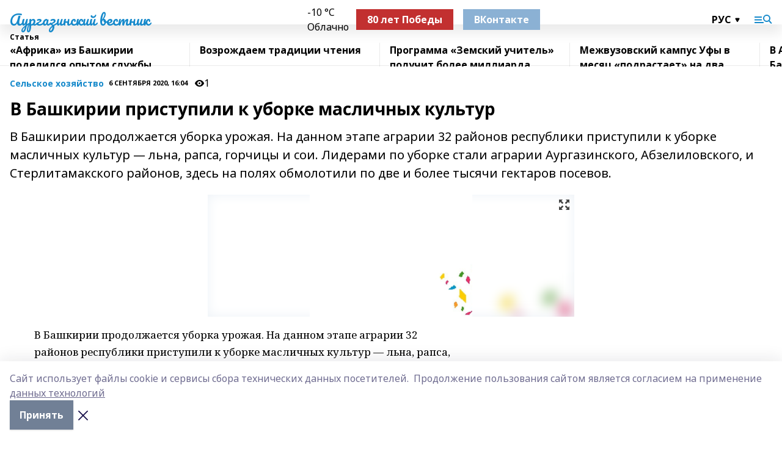

--- FILE ---
content_type: text/html; charset=utf-8
request_url: https://aur-vesti.info/articles/selskoe-khozyaystvo/2020-09-06/v-bashkirii-pristupili-k-uborke-maslichnyh-kultur-152778
body_size: 30956
content:
<!doctype html>
<html data-n-head-ssr lang="ru" data-n-head="%7B%22lang%22:%7B%22ssr%22:%22ru%22%7D%7D">
  <head >
    <title>В Башкирии приступили к уборке масличных культур</title><meta data-n-head="ssr" data-hid="google" name="google" content="notranslate"><meta data-n-head="ssr" data-hid="charset" charset="utf-8"><meta data-n-head="ssr" name="viewport" content="width=1300"><meta data-n-head="ssr" data-hid="og:url" property="og:url" content="https://aur-vesti.info/articles/selskoe-khozyaystvo/2020-09-06/v-bashkirii-pristupili-k-uborke-maslichnyh-kultur-152778"><meta data-n-head="ssr" data-hid="og:type" property="og:type" content="article"><meta data-n-head="ssr" name="yandex-verification" content="0a0f531e5919ff1f"><meta data-n-head="ssr" name="zen-verification" content="O5hNo7U8h4KDqmQ7VQmAXxiKKewk0K4fsNOfr8460QfEbAIua2LaFtFnJzziQea3"><meta data-n-head="ssr" name="google-site-verification" content="4KXbE2dEj8NtJ63W87z8DEGBmtBtogajCSRH2uZPVC0"><meta data-n-head="ssr" data-hid="og:title" property="og:title" content="В Башкирии приступили к уборке масличных культур"><meta data-n-head="ssr" data-hid="og:description" property="og:description" content="В Башкирии продолжается уборка урожая. На данном этапе аграрии 32 районов республики приступили к уборке масличных культур — льна, рапса, горчицы и сои. Лидерами по уборке стали аграрии Аургазинского, Абзелиловского, и Стерлитамакского районов, здесь на полях обмолотили по две и более тысячи гектаров посевов."><meta data-n-head="ssr" data-hid="description" name="description" content="В Башкирии продолжается уборка урожая. На данном этапе аграрии 32 районов республики приступили к уборке масличных культур — льна, рапса, горчицы и сои. Лидерами по уборке стали аграрии Аургазинского, Абзелиловского, и Стерлитамакского районов, здесь на полях обмолотили по две и более тысячи гектаров посевов."><meta data-n-head="ssr" data-hid="og:image" property="og:image" content="https://aur-vesti.info/attachments/996f9dd2a3e732c1d7a653686fa0c01755569e5c/store/crop/0/0/600/450/600/450/0/12288e7c42d59950c0ddba2769bfe33c2dc179c294941398bfe83a3f2adf/placeholder.png"><link data-n-head="ssr" rel="icon" href="https://api.bashinform.ru/attachments/e8130d38851cf5ec884b0a2411208ac2fedb0ce4/store/a23b78f10e83873df77fade0c8fd849e427c1e53f0b9f61aded712c8d3c2/8sHZIbfbRXg.ico"><link data-n-head="ssr" rel="canonical" href="https://aur-vesti.info/articles/selskoe-khozyaystvo/2020-09-06/v-bashkirii-pristupili-k-uborke-maslichnyh-kultur-152778"><link data-n-head="ssr" rel="preconnect" href="https://fonts.googleapis.com"><link data-n-head="ssr" rel="stylesheet" href="/fonts/noto-sans/index.css"><link data-n-head="ssr" rel="stylesheet" href="https://fonts.googleapis.com/css2?family=Noto+Serif:wght@400;700&amp;display=swap"><link data-n-head="ssr" rel="stylesheet" href="https://fonts.googleapis.com/css2?family=Inter:wght@400;600;700;900&amp;display=swap"><link data-n-head="ssr" rel="stylesheet" href="https://fonts.googleapis.com/css2?family=Montserrat:wght@400;700&amp;display=swap"><link data-n-head="ssr" rel="stylesheet" href="https://fonts.googleapis.com/css2?family=Pacifico&amp;display=swap"><style data-n-head="ssr">:root { --active-color: #178acb; }</style><script data-n-head="ssr" src="https://yastatic.net/pcode/adfox/loader.js" crossorigin="anonymous"></script><script data-n-head="ssr" src="https://vk.com/js/api/openapi.js" async></script><script data-n-head="ssr" src="https://widget.sparrow.ru/js/embed.js" async></script><script data-n-head="ssr" src="//web.webpushs.com/js/push/c8578b2b00a00e0f6f907086330260a9_1.js" async></script><script data-n-head="ssr" src="https://yandex.ru/ads/system/header-bidding.js" async></script><script data-n-head="ssr" src="https://ads.digitalcaramel.com/js/bashinform.ru.js" type="text/javascript"></script><script data-n-head="ssr">window.yaContextCb = window.yaContextCb || []</script><script data-n-head="ssr" src="https://yandex.ru/ads/system/context.js" async></script><script data-n-head="ssr" type="application/ld+json">{
            "@context": "https://schema.org",
            "@type": "NewsArticle",
            "mainEntityOfPage": {
              "@type": "WebPage",
              "@id": "https://aur-vesti.info/articles/selskoe-khozyaystvo/2020-09-06/v-bashkirii-pristupili-k-uborke-maslichnyh-kultur-152778"
            },
            "headline" : "В Башкирии приступили к уборке масличных культур",
            "image": [
              "https://aur-vesti.info/attachments/996f9dd2a3e732c1d7a653686fa0c01755569e5c/store/crop/0/0/600/450/600/450/0/12288e7c42d59950c0ddba2769bfe33c2dc179c294941398bfe83a3f2adf/placeholder.png"
            ],
            "datePublished": "2020-09-06T16:04:28.000+05:00",
            "author": [{"@type":"Person","name":"ИА \"Башинформ\""}],
            "publisher": {
              "@type": "Organization",
              "name": "Аургазинский вестник",
              "logo": {
                "@type": "ImageObject",
                "url": "null"
              }
            },
            "description": "В Башкирии продолжается уборка урожая. На данном этапе аграрии 32 районов республики приступили к уборке масличных культур — льна, рапса, горчицы и сои. Лидерами по уборке стали аграрии Аургазинского, Абзелиловского, и Стерлитамакского районов, здесь на полях обмолотили по две и более тысячи гектаров посевов."
          }</script><link rel="preload" href="/_nuxt/05b0bf6.js" as="script"><link rel="preload" href="/_nuxt/622ad3e.js" as="script"><link rel="preload" href="/_nuxt/95dcbeb.js" as="script"><link rel="preload" href="/_nuxt/b4f0b53.js" as="script"><link rel="preload" href="/_nuxt/a4b02bc.js" as="script"><link rel="preload" href="/_nuxt/1f4701a.js" as="script"><link rel="preload" href="/_nuxt/bb7a823.js" as="script"><link rel="preload" href="/_nuxt/61cd1ad.js" as="script"><link rel="preload" href="/_nuxt/3795d03.js" as="script"><link rel="preload" href="/_nuxt/9842943.js" as="script"><style data-vue-ssr-id="02097838:0 0211d3d2:0 7e56e4e3:0 78c231fa:0 2b202313:0 3ba5510c:0 7deb7420:0 7501b878:0 67a80222:0 01f9c408:0 f11faff8:0 01b9542b:0 74a8f3db:0 fd82e6f0:0 69552a97:0 2bc4b7f8:0 77d4baa4:0 6f94af7f:0 0a7c8cf7:0 67baf181:0 a473ccf0:0 3eb3f9ae:0 0684d134:0 7eba589d:0 44e53ad8:0 d15e8f64:0">.fade-enter,.fade-leave-to{opacity:0}.fade-enter-active,.fade-leave-active{transition:opacity .2s ease}.fade-up-enter-active,.fade-up-leave-active{transition:all .35s}.fade-up-enter,.fade-up-leave-to{opacity:0;transform:translateY(-20px)}.rubric-date{display:flex;align-items:flex-end;margin-bottom:1rem}.cm-rubric{font-weight:700;font-size:14px;margin-right:.5rem;color:var(--active-color)}.cm-date{font-size:11px;text-transform:uppercase;font-weight:700}.cm-story{font-weight:700;font-size:14px;margin-left:.5rem;margin-right:.5rem;color:var(--active-color)}.serif-text{font-family:Noto Serif,serif;line-height:1.65;font-size:17px}.bg-img{background-size:cover;background-position:50%;height:0;position:relative;background-color:#e2e2e2;padding-bottom:56%;>img{position:absolute;left:0;top:0;width:100%;height:100%;-o-object-fit:cover;object-fit:cover;-o-object-position:center;object-position:center}}.btn{--text-opacity:1;color:#fff;color:rgba(255,255,255,var(--text-opacity));text-align:center;padding-top:1.5rem;padding-bottom:1.5rem;font-weight:700;cursor:pointer;margin-top:2rem;border-radius:8px;font-size:20px;background:var(--active-color)}.checkbox{border-radius:.5rem;border-width:1px;margin-right:1.25rem;cursor:pointer;border-color:#e9e9eb;width:32px;height:32px}.checkbox.__active{background:var(--active-color) 50% no-repeat url([data-uri]);border-color:var(--active-color)}.h1{margin-top:1rem;margin-bottom:1.5rem;font-weight:700;line-height:1.07;font-size:32px}.all-matters{text-align:center;cursor:pointer;padding-top:1.5rem;padding-bottom:1.5rem;font-weight:700;margin-bottom:2rem;border-radius:8px;background:#f5f5f5;font-size:20px}.all-matters.__small{padding-top:.75rem;padding-bottom:.75rem;margin-top:1.5rem;font-size:14px;border-radius:4px}[data-desktop]{.rubric-date{margin-bottom:1.25rem}.h1{font-size:46px;margin-top:1.5rem;margin-bottom:1.5rem}section.cols{display:grid;margin-left:58px;grid-gap:16px;grid-template-columns:816px 42px 300px}section.list-cols{display:grid;grid-gap:40px;grid-template-columns:1fr 300px}.matter-grid{display:flex;flex-wrap:wrap;margin-right:-16px}.top-sticky{position:-webkit-sticky;position:sticky;top:48px}.top-sticky.local{top:56px}.top-sticky.ig{top:86px}.top-sticky-matter{position:-webkit-sticky;position:sticky;z-index:1;top:102px}.top-sticky-matter.local{top:110px}.top-sticky-matter.ig{top:140px}}.search-form{display:flex;border-bottom-width:1px;--border-opacity:1;border-color:#fff;border-color:rgba(255,255,255,var(--border-opacity));padding-bottom:.75rem;justify-content:space-between;align-items:center;--text-opacity:1;color:#fff;color:rgba(255,255,255,var(--text-opacity));.reset{cursor:pointer;opacity:.5;display:block}input{background-color:transparent;border-style:none;--text-opacity:1;color:#fff;color:rgba(255,255,255,var(--text-opacity));outline:2px solid transparent;outline-offset:2px;width:66.666667%;font-size:20px}input::-moz-placeholder{color:hsla(0,0%,100%,.18824)}input:-ms-input-placeholder{color:hsla(0,0%,100%,.18824)}input::placeholder{color:hsla(0,0%,100%,.18824)}}[data-desktop] .search-form{width:820px;button{border-radius:.25rem;font-weight:700;padding:.5rem 1.5rem;cursor:pointer;--text-opacity:1;color:#fff;color:rgba(255,255,255,var(--text-opacity));font-size:22px;background:var(--active-color)}input{font-size:28px}.reset{margin-right:2rem;margin-left:auto}}html.locked{overflow:hidden}html{body{letter-spacing:-.03em;font-family:Noto Sans,sans-serif;line-height:1.19;font-size:14px}ol,ul{margin-left:2rem;margin-bottom:1rem;li{margin-bottom:.5rem}}ol{list-style-type:decimal}ul{list-style-type:disc}a{cursor:pointer;color:inherit}iframe,img,object,video{max-width:100%}}.container{padding-left:16px;padding-right:16px}[data-desktop]{min-width:1250px;.container{margin-left:auto;margin-right:auto;padding-left:0;padding-right:0;width:1250px}}
/*! normalize.css v8.0.1 | MIT License | github.com/necolas/normalize.css */html{line-height:1.15;-webkit-text-size-adjust:100%}body{margin:0}main{display:block}h1{font-size:2em;margin:.67em 0}hr{box-sizing:content-box;height:0;overflow:visible}pre{font-family:monospace,monospace;font-size:1em}a{background-color:transparent}abbr[title]{border-bottom:none;text-decoration:underline;-webkit-text-decoration:underline dotted;text-decoration:underline dotted}b,strong{font-weight:bolder}code,kbd,samp{font-family:monospace,monospace;font-size:1em}small{font-size:80%}sub,sup{font-size:75%;line-height:0;position:relative;vertical-align:baseline}sub{bottom:-.25em}sup{top:-.5em}img{border-style:none}button,input,optgroup,select,textarea{font-family:inherit;font-size:100%;line-height:1.15;margin:0}button,input{overflow:visible}button,select{text-transform:none}[type=button],[type=reset],[type=submit],button{-webkit-appearance:button}[type=button]::-moz-focus-inner,[type=reset]::-moz-focus-inner,[type=submit]::-moz-focus-inner,button::-moz-focus-inner{border-style:none;padding:0}[type=button]:-moz-focusring,[type=reset]:-moz-focusring,[type=submit]:-moz-focusring,button:-moz-focusring{outline:1px dotted ButtonText}fieldset{padding:.35em .75em .625em}legend{box-sizing:border-box;color:inherit;display:table;max-width:100%;padding:0;white-space:normal}progress{vertical-align:baseline}textarea{overflow:auto}[type=checkbox],[type=radio]{box-sizing:border-box;padding:0}[type=number]::-webkit-inner-spin-button,[type=number]::-webkit-outer-spin-button{height:auto}[type=search]{-webkit-appearance:textfield;outline-offset:-2px}[type=search]::-webkit-search-decoration{-webkit-appearance:none}::-webkit-file-upload-button{-webkit-appearance:button;font:inherit}details{display:block}summary{display:list-item}[hidden],template{display:none}blockquote,dd,dl,figure,h1,h2,h3,h4,h5,h6,hr,p,pre{margin:0}button{background-color:transparent;background-image:none}button:focus{outline:1px dotted;outline:5px auto -webkit-focus-ring-color}fieldset,ol,ul{margin:0;padding:0}ol,ul{list-style:none}html{font-family:Noto Sans,sans-serif;line-height:1.5}*,:after,:before{box-sizing:border-box;border:0 solid #e2e8f0}hr{border-top-width:1px}img{border-style:solid}textarea{resize:vertical}input::-moz-placeholder,textarea::-moz-placeholder{color:#a0aec0}input:-ms-input-placeholder,textarea:-ms-input-placeholder{color:#a0aec0}input::placeholder,textarea::placeholder{color:#a0aec0}[role=button],button{cursor:pointer}table{border-collapse:collapse}h1,h2,h3,h4,h5,h6{font-size:inherit;font-weight:inherit}a{color:inherit;text-decoration:inherit}button,input,optgroup,select,textarea{padding:0;line-height:inherit;color:inherit}code,kbd,pre,samp{font-family:Menlo,Monaco,Consolas,"Liberation Mono","Courier New",monospace}audio,canvas,embed,iframe,img,object,svg,video{display:block;vertical-align:middle}img,video{max-width:100%;height:auto}.appearance-none{-webkit-appearance:none;-moz-appearance:none;appearance:none}.bg-transparent{background-color:transparent}.bg-black{--bg-opacity:1;background-color:#000;background-color:rgba(0,0,0,var(--bg-opacity))}.bg-white{--bg-opacity:1;background-color:#fff;background-color:rgba(255,255,255,var(--bg-opacity))}.bg-gray-200{--bg-opacity:1;background-color:#edf2f7;background-color:rgba(237,242,247,var(--bg-opacity))}.bg-center{background-position:50%}.bg-top{background-position:top}.bg-no-repeat{background-repeat:no-repeat}.bg-cover{background-size:cover}.bg-contain{background-size:contain}.border-collapse{border-collapse:collapse}.border-black{--border-opacity:1;border-color:#000;border-color:rgba(0,0,0,var(--border-opacity))}.border-blue-400{--border-opacity:1;border-color:#63b3ed;border-color:rgba(99,179,237,var(--border-opacity))}.rounded{border-radius:.25rem}.rounded-lg{border-radius:.5rem}.rounded-full{border-radius:9999px}.border-none{border-style:none}.border-2{border-width:2px}.border-4{border-width:4px}.border{border-width:1px}.border-t-0{border-top-width:0}.border-t{border-top-width:1px}.border-b{border-bottom-width:1px}.cursor-pointer{cursor:pointer}.block{display:block}.inline-block{display:inline-block}.flex{display:flex}.table{display:table}.grid{display:grid}.hidden{display:none}.flex-col{flex-direction:column}.flex-wrap{flex-wrap:wrap}.flex-no-wrap{flex-wrap:nowrap}.items-center{align-items:center}.justify-center{justify-content:center}.justify-between{justify-content:space-between}.flex-grow-0{flex-grow:0}.flex-shrink-0{flex-shrink:0}.order-first{order:-9999}.order-last{order:9999}.font-sans{font-family:Noto Sans,sans-serif}.font-serif{font-family:Noto Serif,serif}.font-medium{font-weight:500}.font-semibold{font-weight:600}.font-bold{font-weight:700}.h-6{height:1.5rem}.h-12{height:3rem}.h-auto{height:auto}.h-full{height:100%}.text-xs{font-size:11px}.text-sm{font-size:12px}.text-base{font-size:14px}.text-lg{font-size:16px}.text-xl{font-size:18px}.text-2xl{font-size:21px}.text-3xl{font-size:30px}.text-4xl{font-size:46px}.leading-6{line-height:1.5rem}.leading-none{line-height:1}.leading-tight{line-height:1.07}.leading-snug{line-height:1.125}.m-0{margin:0}.my-0{margin-top:0;margin-bottom:0}.mx-0{margin-left:0;margin-right:0}.mx-1{margin-left:.25rem;margin-right:.25rem}.mx-2{margin-left:.5rem;margin-right:.5rem}.my-4{margin-top:1rem;margin-bottom:1rem}.mx-4{margin-left:1rem;margin-right:1rem}.my-5{margin-top:1.25rem;margin-bottom:1.25rem}.mx-5{margin-left:1.25rem;margin-right:1.25rem}.my-6{margin-top:1.5rem;margin-bottom:1.5rem}.my-8{margin-top:2rem;margin-bottom:2rem}.mx-auto{margin-left:auto;margin-right:auto}.-mx-3{margin-left:-.75rem;margin-right:-.75rem}.-my-4{margin-top:-1rem;margin-bottom:-1rem}.mt-0{margin-top:0}.mr-0{margin-right:0}.mb-0{margin-bottom:0}.ml-0{margin-left:0}.mt-1{margin-top:.25rem}.mr-1{margin-right:.25rem}.mb-1{margin-bottom:.25rem}.ml-1{margin-left:.25rem}.mt-2{margin-top:.5rem}.mr-2{margin-right:.5rem}.mb-2{margin-bottom:.5rem}.ml-2{margin-left:.5rem}.mt-3{margin-top:.75rem}.mr-3{margin-right:.75rem}.mb-3{margin-bottom:.75rem}.mt-4{margin-top:1rem}.mr-4{margin-right:1rem}.mb-4{margin-bottom:1rem}.ml-4{margin-left:1rem}.mt-5{margin-top:1.25rem}.mr-5{margin-right:1.25rem}.mb-5{margin-bottom:1.25rem}.mt-6{margin-top:1.5rem}.mr-6{margin-right:1.5rem}.mb-6{margin-bottom:1.5rem}.mt-8{margin-top:2rem}.mr-8{margin-right:2rem}.mb-8{margin-bottom:2rem}.ml-8{margin-left:2rem}.mt-10{margin-top:2.5rem}.ml-10{margin-left:2.5rem}.mt-12{margin-top:3rem}.mb-12{margin-bottom:3rem}.mt-16{margin-top:4rem}.mb-16{margin-bottom:4rem}.mr-20{margin-right:5rem}.mr-auto{margin-right:auto}.ml-auto{margin-left:auto}.-mt-2{margin-top:-.5rem}.max-w-none{max-width:none}.max-w-full{max-width:100%}.object-contain{-o-object-fit:contain;object-fit:contain}.object-cover{-o-object-fit:cover;object-fit:cover}.object-center{-o-object-position:center;object-position:center}.opacity-0{opacity:0}.opacity-50{opacity:.5}.outline-none{outline:2px solid transparent;outline-offset:2px}.overflow-auto{overflow:auto}.overflow-hidden{overflow:hidden}.overflow-visible{overflow:visible}.p-0{padding:0}.p-2{padding:.5rem}.p-3{padding:.75rem}.p-4{padding:1rem}.p-8{padding:2rem}.px-0{padding-left:0;padding-right:0}.py-1{padding-top:.25rem;padding-bottom:.25rem}.px-1{padding-left:.25rem;padding-right:.25rem}.py-2{padding-top:.5rem;padding-bottom:.5rem}.px-2{padding-left:.5rem;padding-right:.5rem}.py-3{padding-top:.75rem;padding-bottom:.75rem}.px-3{padding-left:.75rem;padding-right:.75rem}.py-4{padding-top:1rem;padding-bottom:1rem}.px-4{padding-left:1rem;padding-right:1rem}.px-5{padding-left:1.25rem;padding-right:1.25rem}.px-6{padding-left:1.5rem;padding-right:1.5rem}.py-8{padding-top:2rem;padding-bottom:2rem}.py-10{padding-top:2.5rem;padding-bottom:2.5rem}.pt-0{padding-top:0}.pr-0{padding-right:0}.pb-0{padding-bottom:0}.pt-1{padding-top:.25rem}.pt-2{padding-top:.5rem}.pb-2{padding-bottom:.5rem}.pl-2{padding-left:.5rem}.pt-3{padding-top:.75rem}.pb-3{padding-bottom:.75rem}.pt-4{padding-top:1rem}.pr-4{padding-right:1rem}.pb-4{padding-bottom:1rem}.pl-4{padding-left:1rem}.pt-5{padding-top:1.25rem}.pr-5{padding-right:1.25rem}.pb-5{padding-bottom:1.25rem}.pl-5{padding-left:1.25rem}.pt-6{padding-top:1.5rem}.pb-6{padding-bottom:1.5rem}.pl-6{padding-left:1.5rem}.pt-8{padding-top:2rem}.pb-8{padding-bottom:2rem}.pr-10{padding-right:2.5rem}.pb-12{padding-bottom:3rem}.pl-12{padding-left:3rem}.pb-16{padding-bottom:4rem}.pointer-events-none{pointer-events:none}.fixed{position:fixed}.absolute{position:absolute}.relative{position:relative}.sticky{position:-webkit-sticky;position:sticky}.top-0{top:0}.right-0{right:0}.bottom-0{bottom:0}.left-0{left:0}.left-auto{left:auto}.shadow{box-shadow:0 1px 3px 0 rgba(0,0,0,.1),0 1px 2px 0 rgba(0,0,0,.06)}.shadow-none{box-shadow:none}.text-center{text-align:center}.text-right{text-align:right}.text-transparent{color:transparent}.text-black{--text-opacity:1;color:#000;color:rgba(0,0,0,var(--text-opacity))}.text-white{--text-opacity:1;color:#fff;color:rgba(255,255,255,var(--text-opacity))}.text-gray-600{--text-opacity:1;color:#718096;color:rgba(113,128,150,var(--text-opacity))}.text-gray-700{--text-opacity:1;color:#4a5568;color:rgba(74,85,104,var(--text-opacity))}.uppercase{text-transform:uppercase}.underline{text-decoration:underline}.tracking-tight{letter-spacing:-.05em}.select-none{-webkit-user-select:none;-moz-user-select:none;-ms-user-select:none;user-select:none}.select-all{-webkit-user-select:all;-moz-user-select:all;-ms-user-select:all;user-select:all}.visible{visibility:visible}.invisible{visibility:hidden}.whitespace-no-wrap{white-space:nowrap}.w-auto{width:auto}.w-1\/3{width:33.333333%}.w-full{width:100%}.z-20{z-index:20}.z-50{z-index:50}.gap-1{grid-gap:.25rem;gap:.25rem}.gap-2{grid-gap:.5rem;gap:.5rem}.gap-3{grid-gap:.75rem;gap:.75rem}.gap-4{grid-gap:1rem;gap:1rem}.gap-5{grid-gap:1.25rem;gap:1.25rem}.gap-6{grid-gap:1.5rem;gap:1.5rem}.gap-8{grid-gap:2rem;gap:2rem}.gap-10{grid-gap:2.5rem;gap:2.5rem}.grid-cols-1{grid-template-columns:repeat(1,minmax(0,1fr))}.grid-cols-2{grid-template-columns:repeat(2,minmax(0,1fr))}.grid-cols-3{grid-template-columns:repeat(3,minmax(0,1fr))}.grid-cols-4{grid-template-columns:repeat(4,minmax(0,1fr))}.grid-cols-5{grid-template-columns:repeat(5,minmax(0,1fr))}.transform{--transform-translate-x:0;--transform-translate-y:0;--transform-rotate:0;--transform-skew-x:0;--transform-skew-y:0;--transform-scale-x:1;--transform-scale-y:1;transform:translateX(var(--transform-translate-x)) translateY(var(--transform-translate-y)) rotate(var(--transform-rotate)) skewX(var(--transform-skew-x)) skewY(var(--transform-skew-y)) scaleX(var(--transform-scale-x)) scaleY(var(--transform-scale-y))}.transition-all{transition-property:all}.transition{transition-property:background-color,border-color,color,fill,stroke,opacity,box-shadow,transform}@-webkit-keyframes spin{to{transform:rotate(1turn)}}@keyframes spin{to{transform:rotate(1turn)}}@-webkit-keyframes ping{75%,to{transform:scale(2);opacity:0}}@keyframes ping{75%,to{transform:scale(2);opacity:0}}@-webkit-keyframes pulse{50%{opacity:.5}}@keyframes pulse{50%{opacity:.5}}@-webkit-keyframes bounce{0%,to{transform:translateY(-25%);-webkit-animation-timing-function:cubic-bezier(.8,0,1,1);animation-timing-function:cubic-bezier(.8,0,1,1)}50%{transform:none;-webkit-animation-timing-function:cubic-bezier(0,0,.2,1);animation-timing-function:cubic-bezier(0,0,.2,1)}}@keyframes bounce{0%,to{transform:translateY(-25%);-webkit-animation-timing-function:cubic-bezier(.8,0,1,1);animation-timing-function:cubic-bezier(.8,0,1,1)}50%{transform:none;-webkit-animation-timing-function:cubic-bezier(0,0,.2,1);animation-timing-function:cubic-bezier(0,0,.2,1)}}
.nuxt-progress{position:fixed;top:0;left:0;right:0;height:2px;width:0;opacity:1;transition:width .1s,opacity .4s;background-color:var(--active-color);z-index:999999}.nuxt-progress.nuxt-progress-notransition{transition:none}.nuxt-progress-failed{background-color:red}
.page_1iNBq{position:relative;min-height:65vh}[data-desktop]{.topBanner_Im5IM{margin-left:auto;margin-right:auto;width:1256px}}
.bnr_2VvRX{margin-left:auto;margin-right:auto;width:300px}.bnr_2VvRX:not(:empty){margin-bottom:1rem}.bnrContainer_1ho9N.mb-0 .bnr_2VvRX{margin-bottom:0}[data-desktop]{.bnr_2VvRX{width:auto;margin-left:0;margin-right:0}}
.topline-container[data-v-7682f57c]{position:-webkit-sticky;position:sticky;top:0;z-index:10}.bottom-menu[data-v-7682f57c]{--bg-opacity:1;background-color:#fff;background-color:rgba(255,255,255,var(--bg-opacity));height:45px;box-shadow:0 15px 20px rgba(0,0,0,.08)}.bottom-menu.__dark[data-v-7682f57c]{--bg-opacity:1;background-color:#000;background-color:rgba(0,0,0,var(--bg-opacity));.bottom-menu-link{--text-opacity:1;color:#fff;color:rgba(255,255,255,var(--text-opacity))}.bottom-menu-link:hover{color:var(--active-color)}}.bottom-menu-links[data-v-7682f57c]{display:flex;overflow:auto;grid-gap:1rem;gap:1rem;padding-top:1rem;padding-bottom:1rem;scrollbar-width:none}.bottom-menu-links[data-v-7682f57c]::-webkit-scrollbar{display:none}.bottom-menu-link[data-v-7682f57c]{white-space:nowrap;font-weight:700}.bottom-menu-link[data-v-7682f57c]:hover{color:var(--active-color)}
.topline_KUXuM{--bg-opacity:1;background-color:#fff;background-color:rgba(255,255,255,var(--bg-opacity));padding-top:.5rem;padding-bottom:.5rem;position:relative;box-shadow:0 15px 20px rgba(0,0,0,.08);height:40px;z-index:1}.topline_KUXuM.__dark_3HDH5{--bg-opacity:1;background-color:#000;background-color:rgba(0,0,0,var(--bg-opacity))}[data-desktop]{.topline_KUXuM{height:50px}}
.container_3LUUG{display:flex;align-items:center;justify-content:space-between}.container_3LUUG.__dark_AMgBk{.logo_1geVj{--text-opacity:1;color:#fff;color:rgba(255,255,255,var(--text-opacity))}.menu-trigger_2_P72{--bg-opacity:1;background-color:#fff;background-color:rgba(255,255,255,var(--bg-opacity))}.lang_107ai,.topline-item_1BCyx{--text-opacity:1;color:#fff;color:rgba(255,255,255,var(--text-opacity))}.lang_107ai{background-image:url([data-uri])}}.lang_107ai{margin-left:auto;margin-right:1.25rem;padding-right:1rem;padding-left:.5rem;cursor:pointer;display:flex;align-items:center;font-weight:700;-webkit-appearance:none;-moz-appearance:none;appearance:none;outline:2px solid transparent;outline-offset:2px;text-transform:uppercase;background:no-repeat url([data-uri]) calc(100% - 3px) 50%}.logo-img_9ttWw{max-height:30px}.logo-text_Gwlnp{white-space:nowrap;font-family:Pacifico,serif;font-size:24px;line-height:.9;color:var(--active-color)}.menu-trigger_2_P72{cursor:pointer;width:30px;height:24px;background:var(--active-color);-webkit-mask:no-repeat url(/_nuxt/img/menu.cffb7c4.svg) center;mask:no-repeat url(/_nuxt/img/menu.cffb7c4.svg) center}.menu-trigger_2_P72.__cross_3NUSb{-webkit-mask-image:url([data-uri]);mask-image:url([data-uri])}.topline-item_1BCyx{font-weight:700;line-height:1;margin-right:16px}.topline-item_1BCyx,.topline-item_1BCyx.blue_1SDgs,.topline-item_1BCyx.red_1EmKm{--text-opacity:1;color:#fff;color:rgba(255,255,255,var(--text-opacity))}.topline-item_1BCyx.blue_1SDgs,.topline-item_1BCyx.red_1EmKm{padding:9px 18px;background:#8bb1d4}.topline-item_1BCyx.red_1EmKm{background:#c23030}.topline-item_1BCyx.default_3xuLv{font-size:12px;color:var(--active-color);max-width:100px}[data-desktop]{.logo-img_9ttWw{max-height:40px}.logo-text_Gwlnp{position:relative;top:-3px;font-size:36px}.slogan-desktop_2LraR{font-size:11px;margin-left:2.5rem;font-weight:700;text-transform:uppercase;color:#5e6a70}.lang_107ai{margin-left:0}}
.weather[data-v-f75b9a02]{display:flex;align-items:center;.icon{border-radius:9999px;margin-right:.5rem;background:var(--active-color) no-repeat 50%/11px;width:18px;height:18px}.clear{background-image:url(/_nuxt/img/clear.504a39c.svg)}.clouds{background-image:url(/_nuxt/img/clouds.35bb1b1.svg)}.few_clouds{background-image:url(/_nuxt/img/few_clouds.849e8ce.svg)}.rain{background-image:url(/_nuxt/img/rain.fa221cc.svg)}.snow{background-image:url(/_nuxt/img/snow.3971728.svg)}.thunderstorm_w_rain{background-image:url(/_nuxt/img/thunderstorm_w_rain.f4f5bf2.svg)}.thunderstorm{background-image:url(/_nuxt/img/thunderstorm.bbf00c1.svg)}.text{font-size:12px;font-weight:700;line-height:1;color:rgba(0,0,0,.9)}}.__dark.weather .text[data-v-f75b9a02]{--text-opacity:1;color:#fff;color:rgba(255,255,255,var(--text-opacity))}
.block_35WEi{position:-webkit-sticky;position:sticky;left:0;width:100%;padding-top:.75rem;padding-bottom:.75rem;--bg-opacity:1;background-color:#fff;background-color:rgba(255,255,255,var(--bg-opacity));--text-opacity:1;color:#000;color:rgba(0,0,0,var(--text-opacity));height:68px;z-index:8;border-bottom:1px solid rgba(0,0,0,.08235)}.block_35WEi.invisible_3bwn4{visibility:hidden}.block_35WEi.local_2u9p8,.block_35WEi.local_ext_2mSQw{top:40px}.block_35WEi.local_2u9p8.has_bottom_items_u0rcZ,.block_35WEi.local_ext_2mSQw.has_bottom_items_u0rcZ{top:85px}.block_35WEi.ig_3ld7e{top:50px}.block_35WEi.ig_3ld7e.has_bottom_items_u0rcZ{top:95px}.block_35WEi.bi_3BhQ1,.block_35WEi.bi_ext_1Yp6j{top:49px}.block_35WEi.bi_3BhQ1.has_bottom_items_u0rcZ,.block_35WEi.bi_ext_1Yp6j.has_bottom_items_u0rcZ{top:94px}.block_35WEi.red_wPGsU{background:#fdf3f3;.blockTitle_1BF2P{color:#d65a47}}.block_35WEi.blue_2AJX7{background:#e6ecf2;.blockTitle_1BF2P{color:#8bb1d4}}.block_35WEi{.loading_1RKbb{height:1.5rem;margin:0 auto}}.blockTitle_1BF2P{font-weight:700;font-size:12px;margin-bottom:.25rem;display:inline-block;overflow:hidden;max-height:1.2em;display:-webkit-box;-webkit-line-clamp:1;-webkit-box-orient:vertical;text-overflow:ellipsis}.items_2XU71{display:flex;overflow:auto;margin-left:-16px;margin-right:-16px;padding-left:16px;padding-right:16px}.items_2XU71::-webkit-scrollbar{display:none}.item_KFfAv{flex-shrink:0;flex-grow:0;padding-right:1rem;margin-right:1rem;font-weight:700;overflow:hidden;width:295px;max-height:2.4em;border-right:1px solid rgba(0,0,0,.08235);display:-webkit-box;-webkit-line-clamp:2;-webkit-box-orient:vertical;text-overflow:ellipsis}.item_KFfAv:hover{opacity:.75}[data-desktop]{.block_35WEi{height:54px}.block_35WEi.local_2u9p8,.block_35WEi.local_ext_2mSQw{top:50px}.block_35WEi.local_2u9p8.has_bottom_items_u0rcZ,.block_35WEi.local_ext_2mSQw.has_bottom_items_u0rcZ{top:95px}.block_35WEi.ig_3ld7e{top:80px}.block_35WEi.ig_3ld7e.has_bottom_items_u0rcZ{top:125px}.block_35WEi.bi_3BhQ1,.block_35WEi.bi_ext_1Yp6j{top:42px}.block_35WEi.bi_3BhQ1.has_bottom_items_u0rcZ,.block_35WEi.bi_ext_1Yp6j.has_bottom_items_u0rcZ{top:87px}.block_35WEi.image_3yONs{.prev_1cQoq{background-image:url([data-uri])}.next_827zB{background-image:url([data-uri])}}.wrapper_TrcU4{display:grid;grid-template-columns:240px calc(100% - 320px)}.next_827zB,.prev_1cQoq{position:absolute;cursor:pointer;width:24px;height:24px;top:4px;left:210px;background:url([data-uri])}.next_827zB{left:auto;right:15px;background:url([data-uri])}.blockTitle_1BF2P{font-size:18px;padding-right:2.5rem;margin-right:0;max-height:2.4em;-webkit-line-clamp:2}.items_2XU71{margin-left:0;padding-left:0;-ms-scroll-snap-type:x mandatory;scroll-snap-type:x mandatory;scroll-behavior:smooth;scrollbar-width:none}.item_KFfAv,.items_2XU71{margin-right:0;padding-right:0}.item_KFfAv{padding-left:1.25rem;scroll-snap-align:start;width:310px;border-left:1px solid rgba(0,0,0,.08235);border-right:none}}
@-webkit-keyframes rotate-data-v-8cdd8c10{0%{transform:rotate(0)}to{transform:rotate(1turn)}}@keyframes rotate-data-v-8cdd8c10{0%{transform:rotate(0)}to{transform:rotate(1turn)}}.component[data-v-8cdd8c10]{height:3rem;margin-top:1.5rem;margin-bottom:1.5rem;display:flex;justify-content:center;align-items:center;span{height:100%;width:4rem;background:no-repeat url(/_nuxt/img/loading.dd38236.svg) 50%/contain;-webkit-animation:rotate-data-v-8cdd8c10 .8s infinite;animation:rotate-data-v-8cdd8c10 .8s infinite}}
.promo_ZrQsB{text-align:center;display:block;--text-opacity:1;color:#fff;color:rgba(255,255,255,var(--text-opacity));font-weight:500;font-size:16px;line-height:1;position:relative;z-index:1;background:#d65a47;padding:6px 20px}[data-desktop]{.promo_ZrQsB{margin-left:auto;margin-right:auto;font-size:18px;padding:12px 40px}}
.feedTriggerMobile_1uP3h{text-align:center;width:100%;left:0;bottom:0;padding:1rem;color:#000;color:rgba(0,0,0,var(--text-opacity));background:#e7e7e7;filter:drop-shadow(0 -10px 30px rgba(0,0,0,.4))}.feedTriggerMobile_1uP3h,[data-desktop] .feedTriggerDesktop_eR1zC{position:fixed;font-weight:700;--text-opacity:1;z-index:8}[data-desktop] .feedTriggerDesktop_eR1zC{color:#fff;color:rgba(255,255,255,var(--text-opacity));cursor:pointer;padding:1rem 1rem 1rem 1.5rem;display:flex;align-items:center;justify-content:space-between;width:auto;font-size:28px;right:20px;bottom:20px;line-height:.85;background:var(--active-color);.new_36fkO{--bg-opacity:1;background-color:#fff;background-color:rgba(255,255,255,var(--bg-opacity));font-size:18px;padding:.25rem .5rem;margin-left:1rem;color:var(--active-color)}}
.noindex_1PbKm{display:block}.rubricDate_XPC5P{display:flex;margin-bottom:1rem;align-items:center;flex-wrap:wrap;grid-row-gap:.5rem;row-gap:.5rem}[data-desktop]{.rubricDate_XPC5P{margin-left:58px}.noindex_1PbKm,.pollContainer_25rgc{margin-left:40px}.noindex_1PbKm{width:700px}}
.h1_fQcc_{margin-top:0;margin-bottom:1rem;font-size:28px}.bigLead_37UJd{margin-bottom:1.25rem;font-size:20px}[data-desktop]{.h1_fQcc_{margin-bottom:1.25rem;margin-top:0;font-size:40px}.bigLead_37UJd{font-size:21px;margin-bottom:2rem}.smallLead_3mYo6{font-size:21px;font-weight:500}.leadImg_n0Xok{display:grid;grid-gap:2rem;gap:2rem;margin-bottom:2rem;grid-template-columns:repeat(2,minmax(0,1fr));margin-left:40px;width:700px}}
.partner[data-v-73e20f19]{margin-top:1rem;margin-bottom:1rem;color:rgba(0,0,0,.31373)}
.blurImgContainer_3_532{position:relative;overflow:hidden;--bg-opacity:1;background-color:#edf2f7;background-color:rgba(237,242,247,var(--bg-opacity));background-position:50%;background-repeat:no-repeat;display:flex;align-items:center;justify-content:center;aspect-ratio:16/9;background-image:url(/img/loading.svg)}.blurImgBlur_2fI8T{background-position:50%;background-size:cover;filter:blur(10px)}.blurImgBlur_2fI8T,.blurImgImg_ZaMSE{position:absolute;left:0;top:0;width:100%;height:100%}.blurImgImg_ZaMSE{-o-object-fit:contain;object-fit:contain;-o-object-position:center;object-position:center}.play_hPlPQ{background-size:contain;background-position:50%;background-repeat:no-repeat;position:relative;z-index:1;width:18%;min-width:30px;max-width:80px;aspect-ratio:1/1;background-image:url([data-uri])}[data-desktop]{.play_hPlPQ{min-width:35px}}
.fs-icon[data-v-2dcb0dcc]{position:absolute;cursor:pointer;right:0;top:0;transition-property:background-color,border-color,color,fill,stroke,opacity,box-shadow,transform;transition-duration:.3s;width:25px;height:25px;background:url(/_nuxt/img/fs.32f317e.svg) 0 100% no-repeat}
.photoText_slx0c{padding-top:.25rem;font-family:Noto Serif,serif;font-size:13px;a{color:var(--active-color)}}.author_1ZcJr{color:rgba(0,0,0,.50196);span{margin-right:.25rem}}[data-desktop]{.photoText_slx0c{padding-top:.75rem;font-size:12px;line-height:1}.author_1ZcJr{font-size:11px}}.photoText_slx0c.textWhite_m9vxt{--text-opacity:1;color:#fff;color:rgba(255,255,255,var(--text-opacity));.author_1ZcJr{--text-opacity:1;color:#fff;color:rgba(255,255,255,var(--text-opacity))}}
.block_1h4f8{margin-bottom:1.5rem}[data-desktop] .block_1h4f8{margin-bottom:2rem}
.paragraph[data-v-7a4bd814]{a{color:var(--active-color)}p{margin-bottom:1.5rem}ol,ul{margin-left:2rem;margin-bottom:1rem;li{margin-bottom:.5rem}}ol{list-style-type:decimal}ul{list-style-type:disc}.question{font-weight:700;font-size:21px;line-height:1.43}.answer:before,.question:before{content:"— "}h2,h3,h4{font-weight:700;margin-bottom:1.5rem;line-height:1.07;font-family:Noto Sans,sans-serif}h2{font-size:30px}h3{font-size:21px}h4{font-size:18px}blockquote{padding-top:1rem;padding-bottom:1rem;margin-bottom:1rem;font-weight:700;font-family:Noto Sans,sans-serif;border-top:6px solid var(--active-color);border-bottom:6px solid var(--active-color);font-size:19px;line-height:1.15}.table-wrapper{overflow:auto}table{border-collapse:collapse;margin-top:1rem;margin-bottom:1rem;min-width:100%;td{padding:.75rem .5rem;border-width:1px}p{margin:0}}}
.readus_3o8ag{margin-bottom:1.5rem;font-weight:700;font-size:16px}.subscribeButton_2yILe{font-weight:700;--text-opacity:1;color:#fff;color:rgba(255,255,255,var(--text-opacity));text-align:center;letter-spacing:-.05em;background:var(--active-color);padding:0 8px 3px;border-radius:11px;font-size:15px;width:140px}.rTitle_ae5sX{margin-bottom:1rem;font-family:Noto Sans,sans-serif;font-weight:700;color:#202022;font-size:20px;font-style:normal;line-height:normal}.items_1vOtx{display:flex;flex-wrap:wrap;grid-gap:.75rem;gap:.75rem;max-width:360px}.items_1vOtx.regional_OHiaP{.socialIcon_1xwkP{width:calc(33% - 10px)}.socialIcon_1xwkP:first-child,.socialIcon_1xwkP:nth-child(2){width:calc(50% - 10px)}}.socialIcon_1xwkP{margin-bottom:.5rem;background-size:contain;background-repeat:no-repeat;flex-shrink:0;width:calc(50% - 10px);background-position:0;height:30px}.vkIcon_1J2rG{background-image:url(/_nuxt/img/vk.07bf3d5.svg)}.vkShortIcon_1XRTC{background-image:url(/_nuxt/img/vk-short.1e19426.svg)}.tgIcon_3Y6iI{background-image:url(/_nuxt/img/tg.bfb93b5.svg)}.zenIcon_1Vpt0{background-image:url(/_nuxt/img/zen.1c41c49.svg)}.okIcon_3Q4dv{background-image:url(/_nuxt/img/ok.de8d66c.svg)}.okShortIcon_12fSg{background-image:url(/_nuxt/img/ok-short.e0e3723.svg)}.maxIcon_3MreL{background-image:url(/_nuxt/img/max.da7c1ef.png)}[data-desktop]{.readus_3o8ag{margin-left:2.5rem}.items_1vOtx{flex-wrap:nowrap;max-width:none;align-items:center}.subscribeButton_2yILe{text-align:center;font-weight:700;width:auto;padding:4px 7px 7px;font-size:25px}.socialIcon_1xwkP{height:45px}.vkIcon_1J2rG{width:197px!important}.vkShortIcon_1XRTC{width:90px!important}.tgIcon_3Y6iI{width:160px!important}.zenIcon_1Vpt0{width:110px!important}.okIcon_3Q4dv{width:256px!important}.okShortIcon_12fSg{width:90px!important}.maxIcon_3MreL{width:110px!important}}
.socials_3qx1G{margin-bottom:1.5rem}.socials_3qx1G.__black a{--border-opacity:1;border-color:#000;border-color:rgba(0,0,0,var(--border-opacity))}.socials_3qx1G.__border-white_1pZ66 .items_JTU4t a{--border-opacity:1;border-color:#fff;border-color:rgba(255,255,255,var(--border-opacity))}.socials_3qx1G{a{display:block;background-position:50%;background-repeat:no-repeat;cursor:pointer;width:20%;border:.5px solid #e2e2e2;border-right-width:0;height:42px}a:last-child{border-right-width:1px}}.items_JTU4t{display:flex}.vk_3jS8H{background-image:url(/_nuxt/img/vk.a3fc87d.svg)}.ok_3Znis{background-image:url(/_nuxt/img/ok.480e53f.svg)}.wa_32a2a{background-image:url(/_nuxt/img/wa.f2f254d.svg)}.tg_1vndD{background-image:url([data-uri])}.print_3gkIT{background-image:url(/_nuxt/img/print.f5ef7f3.svg)}.max_sqBYC{background-image:url([data-uri])}[data-desktop]{.socials_3qx1G{margin-bottom:0;width:42px}.socials_3qx1G.__sticky{position:-webkit-sticky;position:sticky;top:102px}.socials_3qx1G.__sticky.local_3XMUZ{top:110px}.socials_3qx1G.__sticky.ig_zkzMn{top:140px}.socials_3qx1G{a{width:auto;border-width:1px;border-bottom-width:0}a:last-child{border-bottom-width:1px}}.items_JTU4t{display:block}}.socials_3qx1G.__dark_1QzU6{a{border-color:#373737}.vk_3jS8H{background-image:url(/_nuxt/img/vk-white.dc41d20.svg)}.ok_3Znis{background-image:url(/_nuxt/img/ok-white.c2036d3.svg)}.wa_32a2a{background-image:url(/_nuxt/img/wa-white.e567518.svg)}.tg_1vndD{background-image:url([data-uri])}.print_3gkIT{background-image:url(/_nuxt/img/print-white.f6fd3d9.svg)}.max_sqBYC{background-image:url([data-uri])}}
.blockTitle_2XRiy{margin-bottom:.75rem;font-weight:700;font-size:28px}.itemsContainer_3JjHp{overflow:auto;margin-right:-1rem}.items_Kf7PA{width:770px;display:flex;overflow:auto}.teaserItem_ZVyTH{padding:.75rem;background:#f2f2f4;width:240px;margin-right:16px;.img_3lUmb{margin-bottom:.5rem}.title_3KNuK{line-height:1.07;font-size:18px;font-weight:700}}.teaserItem_ZVyTH:hover .title_3KNuK{color:var(--active-color)}[data-desktop]{.blockTitle_2XRiy{font-size:30px}.itemsContainer_3JjHp{margin-right:0;overflow:visible}.items_Kf7PA{display:grid;grid-template-columns:repeat(3,minmax(0,1fr));grid-gap:1.5rem;gap:1.5rem;width:auto;overflow:visible}.teaserItem_ZVyTH{width:auto;margin-right:0;background-color:transparent;padding:0;.img_3lUmb{background:#8894a2 url(/_nuxt/img/pattern-mix.5c9ce73.svg) 100% 100% no-repeat;padding-right:40px}.title_3KNuK{font-size:21px}}}
.footer_2pohu{padding:2rem .75rem;margin-top:2rem;position:relative;background:#282828;color:#eceff1}[data-desktop]{.footer_2pohu{padding:2.5rem 0}}
.footerContainer_YJ8Ze{display:grid;grid-template-columns:repeat(1,minmax(0,1fr));grid-gap:20px;font-family:Inter,sans-serif;font-size:13px;line-height:1.38;a{--text-opacity:1;color:#fff;color:rgba(255,255,255,var(--text-opacity));opacity:.75}a:hover{opacity:.5}}.contacts_3N-fT{display:grid;grid-template-columns:repeat(1,minmax(0,1fr));grid-gap:.75rem;gap:.75rem}[data-desktop]{.footerContainer_YJ8Ze{grid-gap:2.5rem;gap:2.5rem;grid-template-columns:1fr 1fr 1fr 220px;padding-bottom:20px!important}.footerContainer_YJ8Ze.__2_3FM1O{grid-template-columns:1fr 220px}.footerContainer_YJ8Ze.__3_2yCD-{grid-template-columns:1fr 1fr 220px}.footerContainer_YJ8Ze.__4_33040{grid-template-columns:1fr 1fr 1fr 220px}}</style>
  </head>
  <body class="desktop " data-desktop="1" data-n-head="%7B%22class%22:%7B%22ssr%22:%22desktop%20%22%7D,%22data-desktop%22:%7B%22ssr%22:%221%22%7D%7D">
    <div data-server-rendered="true" id="__nuxt"><!----><div id="__layout"><div><!----> <div class="bg-white"><div class="bnrContainer_1ho9N mb-0 topBanner_Im5IM"><div title="banner_1" class="adfox-bnr bnr_2VvRX"></div></div> <!----> <div class="mb-0 bnrContainer_1ho9N"><div title="fullscreen" class="html-bnr bnr_2VvRX"></div></div> <!----></div> <div class="topline-container" data-v-7682f57c><div data-v-7682f57c><div class="topline_KUXuM"><div class="container container_3LUUG"><a href="/" class="nuxt-link-active logo-text_Gwlnp">Аургазинский вестник</a> <!----> <div class="weather ml-auto mr-3" data-v-f75b9a02><div class="icon clouds" data-v-f75b9a02></div> <div class="text" data-v-f75b9a02>-10 °С <br data-v-f75b9a02>Облачно</div></div> <a href="https://aur-vesti.info/rubric/pobeda-80" target="_blank" class="topline-item_1BCyx red_1EmKm">80 лет Победы</a><a href="https://vk.com/aur_vesti" target="_blank" class="topline-item_1BCyx blue_1SDgs">ВКонтакте</a> <select class="lang_107ai"><option selected="selected">Рус</option> <option value="https://aur-hyp.info">Чув</option><option value="https://aur-heber.info">Тат</option></select> <div class="menu-trigger_2_P72"></div></div></div></div> <!----></div> <div><div class="block_35WEi undefined local_ext_2mSQw"><div class="component loading_1RKbb" data-v-8cdd8c10><span data-v-8cdd8c10></span></div></div> <!----> <div class="page_1iNBq"><div><!----> <div class="feedTriggerDesktop_eR1zC"><span>Все новости</span> <!----></div></div> <div class="container mt-4"><div><div class="rubricDate_XPC5P"><a href="/articles/selskoe-khozyaystvo" class="cm-rubric nuxt-link-active">Сельское хозяйство</a> <div class="cm-date mr-2">6 Сентября 2020, 16:04</div> <div class="flex items-center gap-1 mx-1"><img src="[data-uri]" alt> <div>1</div></div> <!----></div> <section class="cols"><div><div class="mb-4"><!----> <h1 class="h1 h1_fQcc_">В Башкирии приступили к уборке масличных культур</h1> <h2 class="bigLead_37UJd">В Башкирии продолжается уборка урожая. На данном этапе аграрии 32 районов республики приступили к уборке масличных культур — льна, рапса, горчицы и сои. Лидерами по уборке стали аграрии Аургазинского, Абзелиловского, и Стерлитамакского районов, здесь на полях обмолотили по две и более тысячи гектаров посевов.</h2> <div data-v-73e20f19><!----> <!----></div> <!----> <div class="relative mx-auto" style="max-width:600px;"><div><div class="blurImgContainer_3_532" style="filter:brightness(100%);min-height:200px;"><div class="blurImgBlur_2fI8T" style="background-image:url(https://aur-vesti.info/attachments/ee2022097f5b53b608c974e5d4b48c55683ecbea/store/crop/0/0/600/450/1600/0/0/12288e7c42d59950c0ddba2769bfe33c2dc179c294941398bfe83a3f2adf/placeholder.png);"></div> <img src="https://aur-vesti.info/attachments/ee2022097f5b53b608c974e5d4b48c55683ecbea/store/crop/0/0/600/450/1600/0/0/12288e7c42d59950c0ddba2769bfe33c2dc179c294941398bfe83a3f2adf/placeholder.png" class="blurImgImg_ZaMSE"> <!----></div> <div class="fs-icon" data-v-2dcb0dcc></div></div> <!----></div></div> <!----> <div><div class="block_1h4f8"><div class="paragraph serif-text" style="margin-left:40px;width:700px;" data-v-7a4bd814>В Башкирии продолжается уборка урожая. На данном этапе аграрии 32 районов республики приступили к уборке масличных культур &mdash; льна, рапса, горчицы и сои. Лидерами по уборке стали аграрии Аургазинского, Абзелиловского, и Стерлитамакского районов, здесь на полях обмолотили по две и более тысячи гектаров посевов.</div></div><div class="block_1h4f8"><div class="paragraph serif-text" style="margin-left:40px;width:700px;" data-v-7a4bd814><div class="pin"></div></div><div class="block_1h4f8"><div class="paragraph serif-text" style="margin-left:40px;width:700px;" data-v-7a4bd814>По данным Центра сельхозконсультирования РБ, к 4 сентября намолочено 29,3 тысячи га маслосемян при средней урожайности 9,9 ц/га. Лидерами по уборке стали аграрии Абзелиловского, Аургазинского и Стерлитамакского районов, здесь на полях обмолотили по две и более тысячи гектаров посевов.</div></div><div class="block_1h4f8"><div class="paragraph serif-text" style="margin-left:40px;width:700px;" data-v-7a4bd814>Пока среди масличных культур больше всего в республике намолочено рапса &mdash; 15,9 ц/га, сообщает пресс-служба Минсельхоза РБ.</div></div><div class="block_1h4f8"><div class="paragraph serif-text" style="margin-left:40px;width:700px;" data-v-7a4bd814></div></div></div></div> <!----> <!----> <!----> <!----> <!----> <!----> <!----> <!----> <div class="readus_3o8ag"><div class="rTitle_ae5sX">Читайте нас</div> <div class="items_1vOtx regional_OHiaP"><a href="https://max.ru/aur_vesti" target="_blank" title="Открыть в новом окне." class="socialIcon_1xwkP maxIcon_3MreL"></a> <a href="https://t.me/newsaurgazi" target="_blank" title="Открыть в новом окне." class="socialIcon_1xwkP tgIcon_3Y6iI"></a> <a href="https://vk.com/aur_vesti" target="_blank" title="Открыть в новом окне." class="socialIcon_1xwkP vkShortIcon_1XRTC"></a> <a href="https://dzen.ru/aur_vesti?favid=254147998" target="_blank" title="Открыть в новом окне." class="socialIcon_1xwkP zenIcon_1Vpt0"></a> <a href="https://ok.ru/gazetaaurg" target="_blank" title="Открыть в новом окне." class="socialIcon_1xwkP okShortIcon_12fSg"></a></div></div></div> <div><div class="__sticky socials_3qx1G"><div class="items_JTU4t"><a class="vk_3jS8H"></a><a class="tg_1vndD"></a><a class="wa_32a2a"></a><a class="ok_3Znis"></a><a class="max_sqBYC"></a> <a class="print_3gkIT"></a></div></div></div> <div><div class="top-sticky-matter "><div class="flex bnrContainer_1ho9N"><div title="banner_6" class="adfox-bnr bnr_2VvRX"></div></div> <div class="flex bnrContainer_1ho9N"><div title="banner_9" class="html-bnr bnr_2VvRX"></div></div></div></div></section></div> <!----> <div><!----> <!----> <div class="mb-8"><div class="blockTitle_2XRiy">Новости партнеров</div> <div class="itemsContainer_3JjHp"><div class="items_Kf7PA"><a href="https://fotobank02.ru/" class="teaserItem_ZVyTH"><div class="img_3lUmb"><div class="blurImgContainer_3_532"><div class="blurImgBlur_2fI8T"></div> <img class="blurImgImg_ZaMSE"> <!----></div></div> <div class="title_3KNuK">Фотобанк журналистов РБ</div></a><a href="https://fotobank02.ru/еда-и-напитки/" class="teaserItem_ZVyTH"><div class="img_3lUmb"><div class="blurImgContainer_3_532"><div class="blurImgBlur_2fI8T"></div> <img class="blurImgImg_ZaMSE"> <!----></div></div> <div class="title_3KNuK">Рубрика &quot;Еда и напитки&quot;</div></a><a href="https://fotobank02.ru/животные/" class="teaserItem_ZVyTH"><div class="img_3lUmb"><div class="blurImgContainer_3_532"><div class="blurImgBlur_2fI8T"></div> <img class="blurImgImg_ZaMSE"> <!----></div></div> <div class="title_3KNuK">Рубрика &quot;Животные&quot;</div></a></div></div></div></div> <!----> <!----> <!----> <!----></div> <div class="component" style="display:none;" data-v-8cdd8c10><span data-v-8cdd8c10></span></div> <div class="inf"></div></div></div> <div class="footer_2pohu"><div><div class="footerContainer_YJ8Ze __2_3FM1O __3_2yCD- container"><div><p>&copy; 2020-2026 Сайт издания "Аургазинский вестник" Копирование информации сайта разрешено только с письменного согласия администрации.</p>
<p></p>
<p><a href="https://aur-vesti.info/pages/ob-ispolzovanii-personalnykh-dannykh">Об использовании персональных данных</a></p></div> <div><p>Газета &laquo;Аургазинский вестник&raquo; зарегистрирована в Управлении Федеральной службы по надзору в сфере связи, информационных технологий и массовых коммуникаций по Республике Башкортостан. Регистрационный номер ПИ № ТУ 02 - 01747 от 19.05.2025 г.</p></div> <!----> <div class="contacts_3N-fT"><div><b>Телефон</b> <div>834745 (2-18-45)</div></div><div><b>Эл. почта</b> <div>aurgazi_vest_new@mail.ru</div></div><div><b>Адрес</b> <div>453480, Аургазинский район, с.Толбазы, ул.Первомайская,10</div></div><div><b>Рекламная служба</b> <div>834745 (2-01-67)</div></div><div><b>Редакция</b> <div>834745 (2-18-45)</div></div><!----><!----><div><b>Отдел кадров</b> <div>834745 (2-18-51)</div></div></div></div> <div class="container"><div class="flex mt-4"><a href="https://metrika.yandex.ru/stat/?id=48528179" target="_blank" rel="nofollow" class="mr-4"><img src="https://informer.yandex.ru/informer/48528179/3_0_FFFFFFFF_EFEFEFFF_0_pageviews" alt="Яндекс.Метрика" title="Яндекс.Метрика: данные за сегодня (просмотры, визиты и уникальные посетители)" style="width:88px; height:31px; border:0;"></a> <a href="https://www.liveinternet.ru/click" target="_blank" class="mr-4"><img src="https://counter.yadro.ru/logo?11.6" title="LiveInternet: показано число просмотров за 24 часа, посетителей за 24 часа и за сегодня" alt width="88" height="31" style="border:0"></a> <a href="https://top-fwz1.mail.ru/jump?from=3415826" target="_blank"><img src="https://top-fwz1.mail.ru/counter?id=3415826;t=502;l=1" alt="Top.Mail.Ru" height="31" width="88" style="border:0;"></a></div></div></div></div> <!----><!----><!----><!----><!----><!----><!----><!----><!----><!----><!----></div></div></div><script>window.__NUXT__=(function(a,b,c,d,e,f,g,h,i,j,k,l,m,n,o,p,q,r,s,t,u,v,w,x,y,z,A,B,C,D,E,F,G,H,I,J,K,L,M,N,O,P,Q,R,S,T,U,V,W,X,Y,Z,_,$,aa,ab,ac,ad,ae,af,ag,ah,ai,aj,ak,al,am,an,ao,ap,aq,ar,as,at,au,av,aw,ax,ay,az,aA,aB,aC,aD,aE,aF,aG,aH,aI,aJ,aK,aL,aM,aN,aO,aP,aQ,aR,aS,aT,aU,aV,aW,aX,aY,aZ,a_,a$,ba,bb,bc,bd,be,bf,bg,bh,bi,bj,bk,bl,bm,bn,bo,bp,bq,br,bs,bt,bu,bv,bw,bx,by,bz,bA,bB,bC,bD,bE,bF,bG,bH,bI,bJ,bK,bL,bM,bN,bO,bP,bQ,bR,bS,bT,bU,bV,bW,bX,bY,bZ,b_,b$,ca,cb,cc,cd,ce,cf,cg,ch,ci,cj,ck,cl,cm,cn,co,cp,cq,cr,cs,ct,cu,cv,cw,cx,cy,cz,cA,cB,cC,cD,cE,cF,cG,cH,cI,cJ,cK,cL,cM,cN,cO,cP,cQ,cR,cS,cT){af.id=152778;af.title=ag;af.lead=H;af.is_promo=d;af.erid=a;af.show_authors=d;af.published_at=ah;af.noindex_text=a;af.platform_id=h;af.lightning=d;af.registration_area=k;af.is_partners_matter=d;af.mark_as_ads=d;af.advertiser_details=a;af.kind=ai;af.kind_path="\u002Farticles";af.image={author:a,source:a,description:a,width:600,height:450,url:aj,apply_blackout:e};af.image_90="https:\u002F\u002Faur-vesti.info\u002Fattachments\u002Ff9d78524e842ef7ab0c424eb2974b52f8a1455a6\u002Fstore\u002Fcrop\u002F0\u002F0\u002F600\u002F450\u002F90\u002F0\u002F0\u002F12288e7c42d59950c0ddba2769bfe33c2dc179c294941398bfe83a3f2adf\u002Fplaceholder.png";af.image_250="https:\u002F\u002Faur-vesti.info\u002Fattachments\u002F5be668557e119334d24048526b962aedb9178a4c\u002Fstore\u002Fcrop\u002F0\u002F0\u002F600\u002F450\u002F250\u002F0\u002F0\u002F12288e7c42d59950c0ddba2769bfe33c2dc179c294941398bfe83a3f2adf\u002Fplaceholder.png";af.image_800="https:\u002F\u002Faur-vesti.info\u002Fattachments\u002Fcb652067bc863fc9897c70083b6c25034f8afe95\u002Fstore\u002Fcrop\u002F0\u002F0\u002F600\u002F450\u002F800\u002F0\u002F0\u002F12288e7c42d59950c0ddba2769bfe33c2dc179c294941398bfe83a3f2adf\u002Fplaceholder.png";af.image_1600="https:\u002F\u002Faur-vesti.info\u002Fattachments\u002Fee2022097f5b53b608c974e5d4b48c55683ecbea\u002Fstore\u002Fcrop\u002F0\u002F0\u002F600\u002F450\u002F1600\u002F0\u002F0\u002F12288e7c42d59950c0ddba2769bfe33c2dc179c294941398bfe83a3f2adf\u002Fplaceholder.png";af.path=ak;af.rubric_title=u;af.rubric_path=I;af.type=A;af.authors=["ИА \"Башинформ\""];af.platform_title=i;af.platform_host=j;af.meta_information_attributes={id:424942,title:a,description:H,keywords:a};af.theme="white";af.noindex=a;af.hide_views=d;af.views=s;af.content_blocks=[{position:s,kind:b,text:"В Башкирии продолжается уборка урожая. На данном этапе аграрии 32 районов республики приступили к уборке масличных культур &mdash; льна, рапса, горчицы и сои. Лидерами по уборке стали аграрии Аургазинского, Абзелиловского, и Стерлитамакского районов, здесь на полях обмолотили по две и более тысячи гектаров посевов."},{position:v,kind:b,text:"\u003Cdiv class=\"pin\"\u003E"},{position:w,kind:b,text:"По данным Центра сельхозконсультирования РБ, к 4 сентября намолочено 29,3 тысячи га маслосемян при средней урожайности 9,9 ц\u002Fга. Лидерами по уборке стали аграрии Абзелиловского, Аургазинского и Стерлитамакского районов, здесь на полях обмолотили по две и более тысячи гектаров посевов."},{position:B,kind:b,text:"Пока среди масличных культур больше всего в республике намолочено рапса &mdash; 15,9 ц\u002Fга, сообщает пресс-служба Минсельхоза РБ."},{position:C,kind:b,text:"\u003C\u002Fdiv\u003E"}];af.poll=a;af.official_comment=a;af.tags=[];af.schema_org=[{"@context":al,"@type":J,url:j,logo:a},{"@context":al,"@type":"BreadcrumbList",itemListElement:[{"@type":am,position:s,name:A,item:{name:A,"@id":"https:\u002F\u002Faur-vesti.info\u002Farticles"}},{"@type":am,position:v,name:u,item:{name:u,"@id":"https:\u002F\u002Faur-vesti.info\u002Farticles\u002Fselskoe-khozyaystvo"}}]},{"@context":"http:\u002F\u002Fschema.org","@type":"NewsArticle",mainEntityOfPage:{"@type":"WebPage","@id":an},headline:ag,genre:u,url:an,description:H,text:" В Башкирии продолжается уборка урожая. На данном этапе аграрии 32 районов республики приступили к уборке масличных культур — льна, рапса, горчицы и сои. Лидерами по уборке стали аграрии Аургазинского, Абзелиловского, и Стерлитамакского районов, здесь на полях обмолотили по две и более тысячи гектаров посевов.  По данным Центра сельхозконсультирования РБ, к 4 сентября намолочено 29,3 тысячи га маслосемян при средней урожайности 9,9 ц\u002Fга. Лидерами по уборке стали аграрии Абзелиловского, Аургазинского и Стерлитамакского районов, здесь на полях обмолотили по две и более тысячи гектаров посевов. Пока среди масличных культур больше всего в республике намолочено рапса — 15,9 ц\u002Fга, сообщает пресс-служба Минсельхоза РБ. ",author:{"@type":J,name:i},about:[],image:[aj],datePublished:ah,dateModified:"2020-12-16T00:22:02.652+05:00",publisher:{"@type":J,name:i,logo:{"@type":"ImageObject",url:a}}}];af.story=a;af.small_lead_image=d;af.translated_by=a;af.counters={google_analytics_id:ao,yandex_metrika_id:ap,liveinternet_counter_id:aq};return {layout:"default",data:[{matters:[af]}],fetch:{"0":{mainItem:a,minorItem:a}},error:a,state:{platform:{meta_information_attributes:{id:h,title:"Аургазинский вестник - Новости Аургазинского района Республики Башкортостан",description:"Издание Аургазинский вестник - свежие новости, события, мероприятия и происшествия Аургазинского района Республики Башкортостан",keywords:"Аургазинский вестник, новости, события, мероприятия, происшествия Аургазинского района Республики Башкортостан"},id:h,color:"#178acb",title:i,domain:"aur-vesti.info",hostname:j,footer_text:a,favicon_url:"https:\u002F\u002Fapi.bashinform.ru\u002Fattachments\u002Fe8130d38851cf5ec884b0a2411208ac2fedb0ce4\u002Fstore\u002Fa23b78f10e83873df77fade0c8fd849e427c1e53f0b9f61aded712c8d3c2\u002F8sHZIbfbRXg.ico",contact_email:"feedback@rbsmi.ru",logo_mobile_url:a,logo_desktop_url:a,logo_footer_url:a,weather_data:{desc:"Clouds",temp:-10.35,date:"2026-01-19T11:01:05+00:00"},template:"local_ext",footer_column_first:"\u003Cp\u003E&copy; 2020-2026 Сайт издания \"Аургазинский вестник\" Копирование информации сайта разрешено только с письменного согласия администрации.\u003C\u002Fp\u003E\n\u003Cp\u003E\u003C\u002Fp\u003E\n\u003Cp\u003E\u003Ca href=\"https:\u002F\u002Faur-vesti.info\u002Fpages\u002Fob-ispolzovanii-personalnykh-dannykh\"\u003EОб использовании персональных данных\u003C\u002Fa\u003E\u003C\u002Fp\u003E",footer_column_second:"\u003Cp\u003EГазета &laquo;Аургазинский вестник&raquo; зарегистрирована в Управлении Федеральной службы по надзору в сфере связи, информационных технологий и массовых коммуникаций по Республике Башкортостан. Регистрационный номер ПИ № ТУ 02 - 01747 от 19.05.2025 г.\u003C\u002Fp\u003E",footer_column_third:a,link_yandex_news:f,h1_title_on_main_page:"Новости Аургазинского района Республики Башкортостан",send_pulse_code:"\u002F\u002Fweb.webpushs.com\u002Fjs\u002Fpush\u002Fc8578b2b00a00e0f6f907086330260a9_1.js",announcement:{title:"Теперь мы в Telegram! ",description:"Подписывайтесь на наш канал: Подслушано Аургазы",url:ar,is_active:d,image:{author:a,source:a,description:a,width:800,height:449,url:"https:\u002F\u002Faur-vesti.info\u002Fattachments\u002F313ecac3d065e9a858d245e55157bcf3f97863ba\u002Fstore\u002Fcrop\u002F0\u002F0\u002F800\u002F449\u002F800\u002F449\u002F0\u002F8606d6c12966fa0173520fcc851404faa60fa5daf4c1bad8535a3b956c39\u002F%D1%82%D0%B5%D0%BB%D0%B5%D0%B3%D0%B0.jpg",apply_blackout:e}},banners:[{code:"{\"ownerId\":379790,\"containerId\":\"adfox_162495871128582407\",\"params\":{\"pp\":\"bpxd\",\"ps\":\"fbak\",\"p2\":\"hgom\"}}",slug:"banner_1",description:"Над топлайном - “№1. 1256x250”",visibility:x,provider:r},{code:"{\"ownerId\":379790,\"containerId\":\"adfox_162495871199511616\",\"params\":{\"pp\":\"bpxe\",\"ps\":\"fbak\",\"p2\":\"hgon\"}}",slug:"banner_2",description:"Лента новостей - “№2. 240x400”",visibility:x,provider:r},{code:"{\"ownerId\":379790,\"containerId\":\"adfox_162495871233615325\",\"params\":{\"pp\":\"bpxf\",\"ps\":\"fbak\",\"p2\":\"hgoo\"}}",slug:"banner_3",description:"Лента новостей - “№3. 240x400”",visibility:x,provider:r},{code:"{\"ownerId\":379790,\"containerId\":\"adfox_162495871435339907\",\"params\":{\"pp\":\"bpxi\",\"ps\":\"fbak\",\"p2\":\"hgor\"}}",slug:"banner_6",description:"Правая колонка. - “№6. 240x400” + ротация",visibility:x,provider:r},{code:"{\"ownerId\":379790,\"containerId\":\"adfox_162495871471983319\",\"params\":{\"pp\":\"bpxj\",\"ps\":\"fbak\",\"p2\":\"hgos\"}}",slug:"banner_7",description:"Конкурс. Правая колонка. - “№7. 240x400”",visibility:x,provider:r},{code:"{\"ownerId\":379790,\"containerId\":\"adfox_162495871522655199\",\"params\":{\"pp\":\"bpxk\",\"ps\":\"fbak\",\"p2\":\"hgot\"}}",slug:"m_banner_1",description:"Над топлайном - “№1. Мобайл”",visibility:y,provider:r},{code:"{\"ownerId\":379790,\"containerId\":\"adfox_162495871561291865\",\"params\":{\"pp\":\"bpxl\",\"ps\":\"fbak\",\"p2\":\"hgou\"}}",slug:"m_banner_2",description:"После ленты новостей - “№2. Мобайл”",visibility:y,provider:r},{code:"{\"ownerId\":379790,\"containerId\":\"adfox_162495871666739261\",\"params\":{\"pp\":\"bpxm\",\"ps\":\"fbak\",\"p2\":\"hgov\"}}",slug:"m_banner_3",description:"Между редакционным и рекламным блоками - “№3. Мобайл”",visibility:y,provider:r},{code:"{\"ownerId\":379790,\"containerId\":\"adfox_162495871693322463\",\"params\":{\"pp\":\"bpxn\",\"ps\":\"fbak\",\"p2\":\"hgow\"}}",slug:"m_banner_4",description:"Плоский баннер",visibility:y,provider:r},{code:"{\"ownerId\":379790,\"containerId\":\"adfox_162495871738178017\",\"params\":{\"pp\":\"bpxo\",\"ps\":\"fbak\",\"p2\":\"hgox\"}}",slug:"m_banner_5",description:"Между рекламным блоком и футером - “№5. Мобайл”",visibility:y,provider:r},{code:a,slug:"lucky_ads",description:"Рекламный код от LuckyAds",visibility:n,provider:o},{code:a,slug:"oblivki",description:"Рекламный код от Oblivki",visibility:n,provider:o},{code:a,slug:"gnezdo",description:"Рекламный код от Gnezdo",visibility:n,provider:o},{code:a,slug:"yandex_rtb_head",description:"Яндекс РТБ с видеорекламой в шапке сайта",visibility:n,provider:o},{code:a,slug:"yandex_rtb_amp",description:"Яндекс РТБ на AMP страницах",visibility:n,provider:o},{code:a,slug:"yandex_rtb_footer",description:"Яндекс РТБ в футере",visibility:n,provider:o},{code:a,slug:"relap_inline",description:"Рекламный код от Relap.io In-line",visibility:n,provider:o},{code:a,slug:"relap_teaser",description:"Рекламный код от Relap.io в тизерах",visibility:n,provider:o},{code:a,slug:as,description:"Рекламный код от MediaMetrics",visibility:n,provider:o},{code:"\u003Cdiv id=\"DivID\"\u003E\u003C\u002Fdiv\u003E\n\u003Cscript type=\"text\u002Fjavascript\"\nsrc=\"\u002F\u002Fnews.mediametrics.ru\u002Fcgi-bin\u002Fb.fcgi?ac=b&m=js&n=4&id=DivID\" \ncharset=\"UTF-8\"\u003E\n\u003C\u002Fscript\u003E",slug:as,description:"Код Mediametrics",visibility:n,provider:o},{code:"\u003C!-- Yandex.RTB R-A-5162136-1 --\u003E\n\u003Cscript\u003E\nwindow.yaContextCb.push(()=\u003E{\n\tYa.Context.AdvManager.render({\n\t\t\"blockId\": \"R-A-5162136-1\",\n\t\t\"type\": \"fullscreen\",\n\t\t\"platform\": \"touch\"\n\t})\n})\n\u003C\u002Fscript\u003E",slug:"fullscreen",description:"fullscreen РСЯ",visibility:n,provider:o},{code:"\u003Cscript async src=\"https:\u002F\u002Fad.mail.ru\u002Fstatic\u002Fads-async.js\"\u003E\u003C\u002Fscript&gt;\n\u003Cins class=\"mrg-tag\" \n    style=\"display:inline-block;width:240px;height:400px\"\n    data-ad-client=\"ad-1965557\" \n    data-ad-slot=\"1965557\"\u003E\n\u003C\u002Fins\u003E \n\u003Cscript\u003E\n    (MRGtag = window.MRGtag || []).push({});\n\u003C\u002Fscript\u003E",slug:"banner_9",description:"Второй баннер 240х400 в материале",visibility:n,provider:o}],teaser_blocks:[],global_teaser_blocks:[{title:"Новости партнеров",is_shown_on_desktop:g,is_shown_on_mobile:g,blocks:{first:{url:"https:\u002F\u002Ffotobank02.ru\u002F",title:"Фотобанк журналистов РБ",image_url:"https:\u002F\u002Fapi.bashinform.ru\u002Fattachments\u002F63d42eda232029efef92c47b0568ba5952456ae3\u002Fstore\u002Fd7a7f8bfe555ab7353d3a7a9b6f107ca7258fc9d98077dd1521c7912bb8b\u002FWhatsApp+Image+2025-09-25+at+10.28.45.jpeg"},second:{url:"https:\u002F\u002Ffotobank02.ru\u002Fеда-и-напитки\u002F",title:"Рубрика \"Еда и напитки\"",image_url:"https:\u002F\u002Fapi.bashinform.ru\u002Fattachments\u002F65f1ca830a8d3d9a2ef4c2d2f3e04b1d41b62328\u002Fstore\u002F8e32f1273bc0aa9da026807075eb1a7448a0b6bfb52e34cafb7a1b8f40fa\u002F2025-09-25_16-16-13.jpg"},third:{url:"https:\u002F\u002Ffotobank02.ru\u002Fживотные\u002F",title:"Рубрика \"Животные\"",image_url:"https:\u002F\u002Fapi.bashinform.ru\u002Fattachments\u002Fce2247dd25de5c22a7afacb4f4e2d3b6e10cad0e\u002Fstore\u002F2920d64bbcabf9e4174c31827c6224192dff10a4c8aee0b47afd2965d121\u002F2025-09-25_16-18-10.jpg"}}}],menu_items:[],rubrics:[{slug:at,title:K,id:at},{slug:au,title:L,id:au},{slug:av,title:M,id:av},{slug:aw,title:N,id:aw},{slug:ax,title:z,id:ax},{slug:ay,title:O,id:ay},{slug:az,title:P,id:az},{slug:aA,title:Q,id:aA},{slug:aB,title:R,id:aB},{slug:aC,title:S,id:aC},{slug:aD,title:T,id:aD},{slug:U,title:aE,id:U},{slug:aF,title:V,id:aF},{slug:aG,title:"9 Мая -День Победы",id:aG},{slug:W,title:aH,id:W},{slug:aI,title:"Атайсал",id:aI},{slug:aJ,title:"Рецепты",id:aJ},{slug:aK,title:X,id:aK},{slug:aL,title:Y,id:aL},{slug:aM,title:Z,id:aM},{slug:aN,title:"Год полезных дел",id:aN},{slug:aO,title:D,id:aO},{slug:aP,title:E,id:aP},{slug:aQ,title:_,id:aQ},{slug:aR,title:$,id:aR},{slug:aS,title:q,id:aS},{slug:aT,title:u,id:aT},{slug:aU,title:aa,id:aU}],language:"rus",language_title:"Русский",matter_kinds:[{id:l,title:m},{id:ai,title:A},{id:"opinion",title:"Мнение"},{id:"press_conference",title:"Пресс-конференция"},{id:"card",title:"Карточки"},{id:"tilda",title:"Тильда"},{id:"gallery",title:"Фотогалерея"},{id:"video",title:"Видео"},{id:"survey",title:"Опрос"},{id:"test",title:"Тест"},{id:"podcast",title:"Подкаст"},{id:"persona",title:"Персона"},{id:"contest",title:"Конкурс"},{id:"broadcast",title:"Онлайн-трансляция"}],menu_sections:[{title:aV,position:e,section_type:aW,menu_items:[{title:aX,url:aY,position:e,menu:c,item_type:b},{title:aZ,url:a_,position:e,menu:c,item_type:b},{title:a$,url:ba,position:e,menu:c,item_type:b},{title:bb,url:bc,position:e,menu:c,item_type:b},{title:bd,url:be,position:e,menu:c,item_type:b}]},{title:aV,position:e,section_type:bf,menu_items:[{title:aX,url:aY,position:e,menu:c,item_type:b},{title:aZ,url:a_,position:e,menu:c,item_type:b},{title:a$,url:ba,position:e,menu:c,item_type:b},{title:bb,url:bc,position:e,menu:c,item_type:b},{title:bd,url:be,position:e,menu:c,item_type:b}]},{title:bg,position:e,section_type:aW,menu_items:[{title:V,url:"\u002Frubric\u002Fpobeda-80",position:e,menu:c,item_type:b},{title:u,url:I,position:s,menu:c,item_type:b},{title:E,url:bh,position:v,menu:c,item_type:b},{title:bi,url:bj,position:F,menu:c,item_type:b},{title:bk,url:bl,position:w,menu:c,item_type:b},{title:bm,url:bn,position:G,menu:c,item_type:b},{title:bo,url:bp,position:B,menu:c,item_type:b},{title:K,url:bq,position:C,menu:c,item_type:b},{title:L,url:br,position:ab,menu:c,item_type:b},{title:bs,url:bt,position:ac,menu:c,item_type:b},{title:bu,url:bv,position:ad,menu:c,item_type:b},{title:aa,url:bw,position:ae,menu:c,item_type:b},{title:M,url:bx,position:by,menu:c,item_type:b},{title:bz,url:bA,position:bB,menu:c,item_type:b},{title:N,url:bC,position:bD,menu:c,item_type:b},{title:z,url:bE,position:bF,menu:c,item_type:b},{title:O,url:bG,position:bH,menu:c,item_type:b},{title:bI,url:bJ,position:bK,menu:c,item_type:b},{title:bL,url:bM,position:bN,menu:c,item_type:b},{title:bO,url:bP,position:bQ,menu:c,item_type:b},{title:bR,url:bS,position:bT,menu:c,item_type:b},{title:bU,url:bV,position:bW,menu:c,item_type:b},{title:P,url:bX,position:bY,menu:c,item_type:b},{title:Q,url:bZ,position:h,menu:c,item_type:b},{title:b_,url:b$,position:ca,menu:c,item_type:b},{title:R,url:cb,position:cc,menu:c,item_type:b},{title:S,url:cd,position:ce,menu:c,item_type:b},{title:cf,url:cg,position:ch,menu:c,item_type:b},{title:T,url:ci,position:cj,menu:c,item_type:b},{title:_,url:ck,position:cl,menu:c,item_type:b},{title:cm,url:cn,position:co,menu:c,item_type:b},{title:$,url:cp,position:cq,menu:c,item_type:b},{title:cr,url:cs,position:ct,menu:c,item_type:b},{title:q,url:cu,position:cv,menu:c,item_type:b},{title:cw,url:cx,position:cy,menu:c,item_type:b},{title:X,url:cz,position:cA,menu:c,item_type:b},{title:Y,url:cB,position:cC,menu:c,item_type:b},{title:Z,url:cD,position:cE,menu:c,item_type:b},{title:D,url:cF,position:38,menu:c,item_type:b}]},{title:bg,position:e,section_type:bf,menu_items:[{title:u,url:I,position:e,menu:c,item_type:b},{title:E,url:bh,position:s,menu:c,item_type:b},{title:bi,url:bj,position:v,menu:c,item_type:b},{title:bk,url:bl,position:F,menu:c,item_type:b},{title:bm,url:bn,position:w,menu:c,item_type:b},{title:bo,url:bp,position:G,menu:c,item_type:b},{title:K,url:bq,position:B,menu:c,item_type:b},{title:L,url:br,position:C,menu:c,item_type:b},{title:bs,url:bt,position:ab,menu:c,item_type:b},{title:bu,url:bv,position:ac,menu:c,item_type:b},{title:aa,url:bw,position:ad,menu:c,item_type:b},{title:M,url:bx,position:ae,menu:c,item_type:b},{title:bz,url:bA,position:by,menu:c,item_type:b},{title:N,url:bC,position:bB,menu:c,item_type:b},{title:z,url:bE,position:bD,menu:c,item_type:b},{title:O,url:bG,position:bF,menu:c,item_type:b},{title:bI,url:bJ,position:bH,menu:c,item_type:b},{title:bL,url:bM,position:bK,menu:c,item_type:b},{title:bO,url:bP,position:bN,menu:c,item_type:b},{title:bR,url:bS,position:bQ,menu:c,item_type:b},{title:bU,url:bV,position:bT,menu:c,item_type:b},{title:P,url:bX,position:bW,menu:c,item_type:b},{title:Q,url:bZ,position:bY,menu:c,item_type:b},{title:b_,url:b$,position:h,menu:c,item_type:b},{title:R,url:cb,position:ca,menu:c,item_type:b},{title:S,url:cd,position:cc,menu:c,item_type:b},{title:cf,url:cg,position:ce,menu:c,item_type:b},{title:T,url:ci,position:ch,menu:c,item_type:b},{title:_,url:ck,position:cj,menu:c,item_type:b},{title:cm,url:cn,position:cl,menu:c,item_type:b},{title:$,url:cp,position:co,menu:c,item_type:b},{title:cr,url:cs,position:cq,menu:c,item_type:b},{title:q,url:cu,position:ct,menu:c,item_type:b},{title:cw,url:cx,position:cv,menu:c,item_type:b},{title:X,url:cz,position:cy,menu:c,item_type:b},{title:Y,url:cB,position:cA,menu:c,item_type:b},{title:Z,url:cD,position:cC,menu:c,item_type:b},{title:D,url:cF,position:cE,menu:c,item_type:b}]}],social_networks:{social_vk:cG,social_ok:"https:\u002F\u002Fok.ru\u002Fgazetaaurg",social_fb:f,social_ig:f,social_twitter:f,social_youtube:f,social_zen:"https:\u002F\u002Fdzen.ru\u002Faur_vesti?favid=254147998",social_rss:"https:\u002F\u002Faur-vesti.info\u002Frss\u002Fyandex.xml",social_telegram:ar,social_max:"https:\u002F\u002Fmax.ru\u002Faur_vesti"},analytics:{yandex_metrika_id:ap,yandex_metrika_id_2:f,google_analytics_id:ao,liveinternet_counter_id:aq,yandex_verification:"0a0f531e5919ff1f",zen_verification:"O5hNo7U8h4KDqmQ7VQmAXxiKKewk0K4fsNOfr8460QfEbAIua2LaFtFnJzziQea3",google_verification:"4KXbE2dEj8NtJ63W87z8DEGBmtBtogajCSRH2uZPVC0",mail_counter_id:cH,mail_informer_id:cH},related_platforms:[{title:"Аургазă хыпарçи",domain:"aur-hyp.info",hostname:"https:\u002F\u002Faur-hyp.info",language:"Чувашский",language_short:"Чув"},{title:"Авыргазы хәбәрчесе",domain:"aur-heber.info",hostname:"https:\u002F\u002Faur-heber.info",language:"Татарский",language_short:"Тат"}],contacts:{phone:cI,email:"aurgazi_vest_new@mail.ru",address:"453480, Аургазинский район, с.Толбазы, ул.Первомайская,10",staff_office:"834745 (2-18-51)",collaboration:a,receiving_office:a,advertising_office:"834745 (2-01-67)",editors_office:cI},logo_text:i,promo_blocks:{see_also:[]},news_feed_promo_blocks:{promo:[{position:e,matter:a},{position:s,matter:a},{position:v,matter:a},{position:F,matter:a},{position:w,matter:a},{position:G,matter:a}],popular:[{position:e,matter:{id:3336535,title:cJ,lead:f,is_promo:d,erid:a,show_authors:g,published_at:"2023-07-12T10:34:00.000+05:00",noindex_text:a,platform_id:h,lightning:d,registration_area:k,is_partners_matter:d,mark_as_ads:d,advertiser_details:a,kind:l,kind_path:p,image:{author:a,source:a,description:cJ,width:1393,height:859,url:"https:\u002F\u002Faur-vesti.info\u002Fattachments\u002Fcebc5f15d19172b27dfd394a6a2d5e79ee509070\u002Fstore\u002Fcrop\u002F0\u002F0\u002F1393\u002F859\u002F1393\u002F859\u002F0\u002F0616fb1f56d45b680b4bd751dc65bb2d1da1221eb5db11d6620272b3ab42\u002Fplaceholder.png",apply_blackout:e},image_90:"https:\u002F\u002Faur-vesti.info\u002Fattachments\u002Fbb3afe94ae2f07f52c3e83dde0e908a295558784\u002Fstore\u002Fcrop\u002F0\u002F0\u002F1393\u002F859\u002F90\u002F0\u002F0\u002F0616fb1f56d45b680b4bd751dc65bb2d1da1221eb5db11d6620272b3ab42\u002Fplaceholder.png",image_250:"https:\u002F\u002Faur-vesti.info\u002Fattachments\u002F6fa5784f7233c31088559ec4ffc5bead3cab9a6d\u002Fstore\u002Fcrop\u002F0\u002F0\u002F1393\u002F859\u002F250\u002F0\u002F0\u002F0616fb1f56d45b680b4bd751dc65bb2d1da1221eb5db11d6620272b3ab42\u002Fplaceholder.png",image_800:"https:\u002F\u002Faur-vesti.info\u002Fattachments\u002F6126ecbcc961850ce7861912bdc205851541c4b3\u002Fstore\u002Fcrop\u002F0\u002F0\u002F1393\u002F859\u002F800\u002F0\u002F0\u002F0616fb1f56d45b680b4bd751dc65bb2d1da1221eb5db11d6620272b3ab42\u002Fplaceholder.png",image_1600:"https:\u002F\u002Faur-vesti.info\u002Fattachments\u002F0f90ba5e6ee5a7c053ab677d9e87ba1c50ca85c3\u002Fstore\u002Fcrop\u002F0\u002F0\u002F1393\u002F859\u002F1600\u002F0\u002F0\u002F0616fb1f56d45b680b4bd751dc65bb2d1da1221eb5db11d6620272b3ab42\u002Fplaceholder.png",path:"\u002Fnews\u002Fnovosti\u002F2023-07-12\u002Fv-bashkirii-otremontiruyut-77-shkol-k-1-sentyabryu-3336535",rubric_title:q,rubric_path:t,type:m,authors:[f],platform_title:i,platform_host:j}},{position:s,matter:{id:3336704,title:cK,lead:f,is_promo:d,erid:a,show_authors:g,published_at:"2023-07-12T11:32:00.000+05:00",noindex_text:a,platform_id:h,lightning:g,registration_area:k,is_partners_matter:d,mark_as_ads:d,advertiser_details:a,kind:l,kind_path:p,image:{author:a,source:a,description:cK,width:768,height:1024,url:"https:\u002F\u002Faur-vesti.info\u002Fattachments\u002Fb3fc1a39f1de36ecaeb15820cf73a70081c79cb8\u002Fstore\u002Fcrop\u002F0\u002F0\u002F768\u002F1024\u002F768\u002F1024\u002F0\u002F9aed5f451ed65a8fb4223bdc3ab05d66e3e72f280fb6b98105e1b8ebb87c\u002Fplaceholder.png",apply_blackout:e},image_90:"https:\u002F\u002Faur-vesti.info\u002Fattachments\u002Fd306caa0c516e31e033360259c9e7b2b4aff5e96\u002Fstore\u002Fcrop\u002F0\u002F0\u002F768\u002F1024\u002F90\u002F0\u002F0\u002F9aed5f451ed65a8fb4223bdc3ab05d66e3e72f280fb6b98105e1b8ebb87c\u002Fplaceholder.png",image_250:"https:\u002F\u002Faur-vesti.info\u002Fattachments\u002F23c57e4d37d35198b799490289b7fd3942eac549\u002Fstore\u002Fcrop\u002F0\u002F0\u002F768\u002F1024\u002F250\u002F0\u002F0\u002F9aed5f451ed65a8fb4223bdc3ab05d66e3e72f280fb6b98105e1b8ebb87c\u002Fplaceholder.png",image_800:"https:\u002F\u002Faur-vesti.info\u002Fattachments\u002F78e609aa10d3dba51361dd232fb6e08ba428e2ad\u002Fstore\u002Fcrop\u002F0\u002F0\u002F768\u002F1024\u002F800\u002F0\u002F0\u002F9aed5f451ed65a8fb4223bdc3ab05d66e3e72f280fb6b98105e1b8ebb87c\u002Fplaceholder.png",image_1600:"https:\u002F\u002Faur-vesti.info\u002Fattachments\u002F2df879e34ea000b3f5ee523c438ffa5ed756ecb0\u002Fstore\u002Fcrop\u002F0\u002F0\u002F768\u002F1024\u002F1600\u002F0\u002F0\u002F9aed5f451ed65a8fb4223bdc3ab05d66e3e72f280fb6b98105e1b8ebb87c\u002Fplaceholder.png",path:"\u002Fnews\u002Fnovosti\u002F2023-07-12\u002Fv-bashkirii-vnezapno-skonchalsya-na-plyazhe-59-letniy-muzhchina-3336704",rubric_title:q,rubric_path:t,type:m,authors:[f],platform_title:i,platform_host:j}},{position:v,matter:{id:3337238,title:cL,lead:f,is_promo:d,erid:a,show_authors:g,published_at:"2023-07-12T15:21:00.000+05:00",noindex_text:a,platform_id:h,lightning:g,registration_area:k,is_partners_matter:d,mark_as_ads:d,advertiser_details:a,kind:l,kind_path:p,image:{author:a,source:a,description:cL,width:1223,height:1635,url:"https:\u002F\u002Faur-vesti.info\u002Fattachments\u002Fd40179a5f1988cd61d6d5a01766173a775b83e3f\u002Fstore\u002Fcrop\u002F0\u002F0\u002F1223\u002F1635\u002F1223\u002F1635\u002F0\u002Fa96d556712b54f601c365913460dbc950fe0c3fd2ce7b2e5abe733c7f3a8\u002Fplaceholder.png",apply_blackout:e},image_90:"https:\u002F\u002Faur-vesti.info\u002Fattachments\u002F40feb8e6ceb6e87879e05ce566e87a6c5957fe77\u002Fstore\u002Fcrop\u002F0\u002F0\u002F1223\u002F1635\u002F90\u002F0\u002F0\u002Fa96d556712b54f601c365913460dbc950fe0c3fd2ce7b2e5abe733c7f3a8\u002Fplaceholder.png",image_250:"https:\u002F\u002Faur-vesti.info\u002Fattachments\u002F85632cd3837d444298bdeab86fae6d642c4a784b\u002Fstore\u002Fcrop\u002F0\u002F0\u002F1223\u002F1635\u002F250\u002F0\u002F0\u002Fa96d556712b54f601c365913460dbc950fe0c3fd2ce7b2e5abe733c7f3a8\u002Fplaceholder.png",image_800:"https:\u002F\u002Faur-vesti.info\u002Fattachments\u002F4032533e05a1f1b2b1a77b027650dcd5b3d6d0b9\u002Fstore\u002Fcrop\u002F0\u002F0\u002F1223\u002F1635\u002F800\u002F0\u002F0\u002Fa96d556712b54f601c365913460dbc950fe0c3fd2ce7b2e5abe733c7f3a8\u002Fplaceholder.png",image_1600:"https:\u002F\u002Faur-vesti.info\u002Fattachments\u002Ffeaf104924c3a87072006a398af897b2e3736aa8\u002Fstore\u002Fcrop\u002F0\u002F0\u002F1223\u002F1635\u002F1600\u002F0\u002F0\u002Fa96d556712b54f601c365913460dbc950fe0c3fd2ce7b2e5abe733c7f3a8\u002Fplaceholder.png",path:"\u002Fnews\u002Fsobytiya-i-fakty\u002F2023-07-12\u002Fv-bashkirii-na-malchika-napal-bolshoy-som-3337238",rubric_title:D,rubric_path:"\u002Fnews\u002Fsobytiya-i-fakty",type:m,authors:[f],platform_title:i,platform_host:j}},{position:F,matter:{id:3337706,title:"В  сельской школе Башкирии обрушилась крыша после урагана",lead:f,is_promo:d,erid:a,show_authors:g,published_at:"2023-07-12T21:43:00.000+05:00",noindex_text:a,platform_id:h,lightning:g,registration_area:k,is_partners_matter:d,mark_as_ads:d,advertiser_details:a,kind:l,kind_path:p,image:{author:a,source:a,description:"В  сельской школе Башкирии обрушилась крыша после капремонта",width:1920,height:cM,url:"https:\u002F\u002Faur-vesti.info\u002Fattachments\u002Fd5c1f3e66e73af319a971cdc5b25deba44fd2d72\u002Fstore\u002Fcrop\u002F0\u002F0\u002F1920\u002F1080\u002F1920\u002F1080\u002F0\u002F7ec7e7b9d2c23e800363db9f3b9aeb37e4baf4e1bce1b0e1cdbd8f56796d\u002Fplaceholder.png",apply_blackout:e},image_90:"https:\u002F\u002Faur-vesti.info\u002Fattachments\u002F34adf1ca2e4ed9fe4d4cadedb4d934f81b45fe4b\u002Fstore\u002Fcrop\u002F0\u002F0\u002F1920\u002F1080\u002F90\u002F0\u002F0\u002F7ec7e7b9d2c23e800363db9f3b9aeb37e4baf4e1bce1b0e1cdbd8f56796d\u002Fplaceholder.png",image_250:"https:\u002F\u002Faur-vesti.info\u002Fattachments\u002F1399f217fbd06429afa4ae57e7839d7b785e248f\u002Fstore\u002Fcrop\u002F0\u002F0\u002F1920\u002F1080\u002F250\u002F0\u002F0\u002F7ec7e7b9d2c23e800363db9f3b9aeb37e4baf4e1bce1b0e1cdbd8f56796d\u002Fplaceholder.png",image_800:"https:\u002F\u002Faur-vesti.info\u002Fattachments\u002Fe3b25c6879cbc8a0a16be2b0597e83a3640b6fef\u002Fstore\u002Fcrop\u002F0\u002F0\u002F1920\u002F1080\u002F800\u002F0\u002F0\u002F7ec7e7b9d2c23e800363db9f3b9aeb37e4baf4e1bce1b0e1cdbd8f56796d\u002Fplaceholder.png",image_1600:"https:\u002F\u002Faur-vesti.info\u002Fattachments\u002F36b8ac073ec2da9b326c1cae5323d473ff6ecce2\u002Fstore\u002Fcrop\u002F0\u002F0\u002F1920\u002F1080\u002F1600\u002F0\u002F0\u002F7ec7e7b9d2c23e800363db9f3b9aeb37e4baf4e1bce1b0e1cdbd8f56796d\u002Fplaceholder.png",path:"\u002Fnews\u002Fnovosti\u002F2023-07-12\u002Fv-selskoy-shkole-bashkirii-obrushilas-krysha-posle-kapremonta-3337706",rubric_title:q,rubric_path:t,type:m,authors:[f],platform_title:i,platform_host:j}},{position:w,matter:{id:3339762,title:cN,lead:f,is_promo:d,erid:a,show_authors:g,published_at:"2023-07-14T10:29:00.000+05:00",noindex_text:a,platform_id:h,lightning:g,registration_area:k,is_partners_matter:d,mark_as_ads:d,advertiser_details:a,kind:l,kind_path:p,image:{author:a,source:a,description:cN,width:1501,height:875,url:"https:\u002F\u002Faur-vesti.info\u002Fattachments\u002F8cbd58ac61fe0823b360b8131eedf1fb1a9ac27f\u002Fstore\u002Fcrop\u002F0\u002F0\u002F1501\u002F875\u002F1501\u002F875\u002F0\u002Fbe268926c2c61ec1c8cb8dfef899f1b9e93c09aa43ab79d80b9d9260b8a4\u002Fplaceholder.png",apply_blackout:e},image_90:"https:\u002F\u002Faur-vesti.info\u002Fattachments\u002F165f7af0545ab6148c3f039e5c74e87e5e3e0d0f\u002Fstore\u002Fcrop\u002F0\u002F0\u002F1501\u002F875\u002F90\u002F0\u002F0\u002Fbe268926c2c61ec1c8cb8dfef899f1b9e93c09aa43ab79d80b9d9260b8a4\u002Fplaceholder.png",image_250:"https:\u002F\u002Faur-vesti.info\u002Fattachments\u002F8ba01fcc9fc45e022ef69478a44400be694da74b\u002Fstore\u002Fcrop\u002F0\u002F0\u002F1501\u002F875\u002F250\u002F0\u002F0\u002Fbe268926c2c61ec1c8cb8dfef899f1b9e93c09aa43ab79d80b9d9260b8a4\u002Fplaceholder.png",image_800:"https:\u002F\u002Faur-vesti.info\u002Fattachments\u002F6a8c8cfa63c986d4b9a00f47b341f28f7a496eb8\u002Fstore\u002Fcrop\u002F0\u002F0\u002F1501\u002F875\u002F800\u002F0\u002F0\u002Fbe268926c2c61ec1c8cb8dfef899f1b9e93c09aa43ab79d80b9d9260b8a4\u002Fplaceholder.png",image_1600:"https:\u002F\u002Faur-vesti.info\u002Fattachments\u002F8ad15fd2831196a8641e6317a35d4cbd0bc71b62\u002Fstore\u002Fcrop\u002F0\u002F0\u002F1501\u002F875\u002F1600\u002F0\u002F0\u002Fbe268926c2c61ec1c8cb8dfef899f1b9e93c09aa43ab79d80b9d9260b8a4\u002Fplaceholder.png",path:"\u002Fnews\u002Fobshchestvo\u002F2023-07-14\u002Fhabirov-vvel-chs-v-neskolkih-rayonah-i-gorodah-iz-za-musornogo-voprosa-3339762",rubric_title:z,rubric_path:cO,type:m,authors:[f],platform_title:i,platform_host:j}},{position:G,matter:{id:3340229,title:"В Аургазинском районе Башкирии состоится республиканский турнир по стронгмену и корэш",lead:"14 июля, в Толбазах прошло выездное заседание оргкомитета по подготовке проведения республиканского турнира по стронгмену и национальной борьбе корэш «Иң көслө кеше». Также пройдут соревнования по национальной борьбе корэш, Ылак.",is_promo:d,erid:a,show_authors:g,published_at:"2023-07-14T12:39:00.000+05:00",noindex_text:a,platform_id:h,lightning:g,registration_area:k,is_partners_matter:d,mark_as_ads:d,advertiser_details:a,kind:l,kind_path:p,image:{author:a,source:a,description:"В Толбазах прошел оргкомитет по республиканскому турниру по стронгмену и корэш",width:2560,height:1440,url:"https:\u002F\u002Faur-vesti.info\u002Fattachments\u002Fe5f018f0b0672234fd67fad383d0898a990c7bc3\u002Fstore\u002Fcrop\u002F0\u002F0\u002F2560\u002F1440\u002F2560\u002F1440\u002F0\u002F5e54e0ed726f3b65f340887194e502eea7fdea862987c099bfd30261fcc8\u002Fplaceholder.png",apply_blackout:e},image_90:"https:\u002F\u002Faur-vesti.info\u002Fattachments\u002F0e2ea4ba213f902b44f693a9c2bfc54dfc90d30c\u002Fstore\u002Fcrop\u002F0\u002F0\u002F2560\u002F1440\u002F90\u002F0\u002F0\u002F5e54e0ed726f3b65f340887194e502eea7fdea862987c099bfd30261fcc8\u002Fplaceholder.png",image_250:"https:\u002F\u002Faur-vesti.info\u002Fattachments\u002F7e33ec33e48f89629c7b170890201ff8737d7392\u002Fstore\u002Fcrop\u002F0\u002F0\u002F2560\u002F1440\u002F250\u002F0\u002F0\u002F5e54e0ed726f3b65f340887194e502eea7fdea862987c099bfd30261fcc8\u002Fplaceholder.png",image_800:"https:\u002F\u002Faur-vesti.info\u002Fattachments\u002F25a670a4216cca312224e8e28a04304eca8c5d8b\u002Fstore\u002Fcrop\u002F0\u002F0\u002F2560\u002F1440\u002F800\u002F0\u002F0\u002F5e54e0ed726f3b65f340887194e502eea7fdea862987c099bfd30261fcc8\u002Fplaceholder.png",image_1600:"https:\u002F\u002Faur-vesti.info\u002Fattachments\u002F074f571fe45fd876ab0992f88fd18b0fe6c2d482\u002Fstore\u002Fcrop\u002F0\u002F0\u002F2560\u002F1440\u002F1600\u002F0\u002F0\u002F5e54e0ed726f3b65f340887194e502eea7fdea862987c099bfd30261fcc8\u002Fplaceholder.png",path:"\u002Fnews\u002Fsport\u002F2023-07-14\u002Fv-tolbazah-proshel-orgkomitet-po-respublikanskomu-turniru-po-strongmenu-i-koresh-3340229",rubric_title:E,rubric_path:"\u002Fnews\u002Fsport",type:m,authors:["Данил Андреев"],platform_title:i,platform_host:j}},{position:B,matter:{id:3346586,title:cP,lead:f,is_promo:d,erid:a,show_authors:g,published_at:"2023-07-19T15:08:00.000+05:00",noindex_text:a,platform_id:h,lightning:g,registration_area:k,is_partners_matter:d,mark_as_ads:d,advertiser_details:a,kind:l,kind_path:p,image:{author:a,source:a,description:cP,width:477,height:385,url:"https:\u002F\u002Faur-vesti.info\u002Fattachments\u002F9c36ca451d8ace33ab01c406a8a18a87d8f212d9\u002Fstore\u002Fcrop\u002F0\u002F0\u002F477\u002F385\u002F477\u002F385\u002F0\u002F1793f75cb252046f780668bf6d9e59d90b657381c2e19378d7b3a461ec6c\u002Fplaceholder.png",apply_blackout:e},image_90:"https:\u002F\u002Faur-vesti.info\u002Fattachments\u002F4ae8ad261a85f5fd884389ca0a7895942dee3630\u002Fstore\u002Fcrop\u002F0\u002F0\u002F477\u002F385\u002F90\u002F0\u002F0\u002F1793f75cb252046f780668bf6d9e59d90b657381c2e19378d7b3a461ec6c\u002Fplaceholder.png",image_250:"https:\u002F\u002Faur-vesti.info\u002Fattachments\u002Ff546ad13935a539dd9269468ead2f68d2b045102\u002Fstore\u002Fcrop\u002F0\u002F0\u002F477\u002F385\u002F250\u002F0\u002F0\u002F1793f75cb252046f780668bf6d9e59d90b657381c2e19378d7b3a461ec6c\u002Fplaceholder.png",image_800:"https:\u002F\u002Faur-vesti.info\u002Fattachments\u002F464b097894e2baffe8fce6d1bee903208b8b1872\u002Fstore\u002Fcrop\u002F0\u002F0\u002F477\u002F385\u002F800\u002F0\u002F0\u002F1793f75cb252046f780668bf6d9e59d90b657381c2e19378d7b3a461ec6c\u002Fplaceholder.png",image_1600:"https:\u002F\u002Faur-vesti.info\u002Fattachments\u002F35e51711c7144f19fb4930a603875a78ca516eb9\u002Fstore\u002Fcrop\u002F0\u002F0\u002F477\u002F385\u002F1600\u002F0\u002F0\u002F1793f75cb252046f780668bf6d9e59d90b657381c2e19378d7b3a461ec6c\u002Fplaceholder.png",path:"\u002Fnews\u002Fnovosti\u002F2023-07-19\u002Fvlasti-bashkirii-rasskazali-o-novyh-vyplatah-v-million-rubley-3346586",rubric_title:q,rubric_path:t,type:m,authors:[f],platform_title:i,platform_host:j}},{position:C,matter:{id:3346800,title:"6 главных правил запекания овощей в духовке",lead:f,is_promo:d,erid:a,show_authors:g,published_at:"2023-07-19T16:35:00.000+05:00",noindex_text:a,platform_id:h,lightning:d,registration_area:k,is_partners_matter:d,mark_as_ads:d,advertiser_details:a,kind:l,kind_path:p,image:{author:a,source:a,description:a,width:520,height:293,url:"https:\u002F\u002Faur-vesti.info\u002Fattachments\u002Fe604591b7ab99a6d8e3a69e63d5b11c86bc6d72e\u002Fstore\u002Fcrop\u002F126\u002F254\u002F520\u002F293\u002F520\u002F293\u002F0\u002F88465012e43203a506b22327386a29d2c1d6bebb6b83162d401473edbec3\u002Fplaceholder.png",apply_blackout:v},image_90:"https:\u002F\u002Faur-vesti.info\u002Fattachments\u002F8a5d09bcd926ca1fef07ea945ff78ed1288516dd\u002Fstore\u002Fcrop\u002F126\u002F254\u002F520\u002F293\u002F90\u002F0\u002F0\u002F88465012e43203a506b22327386a29d2c1d6bebb6b83162d401473edbec3\u002Fplaceholder.png",image_250:"https:\u002F\u002Faur-vesti.info\u002Fattachments\u002F8be45fcab200717c2e12e916920cc3104edcf842\u002Fstore\u002Fcrop\u002F126\u002F254\u002F520\u002F293\u002F250\u002F0\u002F0\u002F88465012e43203a506b22327386a29d2c1d6bebb6b83162d401473edbec3\u002Fplaceholder.png",image_800:"https:\u002F\u002Faur-vesti.info\u002Fattachments\u002Fbbe30acfc0cda0872c54488cdbcfa4d02a7acce1\u002Fstore\u002Fcrop\u002F126\u002F254\u002F520\u002F293\u002F800\u002F0\u002F0\u002F88465012e43203a506b22327386a29d2c1d6bebb6b83162d401473edbec3\u002Fplaceholder.png",image_1600:"https:\u002F\u002Faur-vesti.info\u002Fattachments\u002Fc03710996fa19991350694e2f2b649dc78916e91\u002Fstore\u002Fcrop\u002F126\u002F254\u002F520\u002F293\u002F1600\u002F0\u002F0\u002F88465012e43203a506b22327386a29d2c1d6bebb6b83162d401473edbec3\u002Fplaceholder.png",path:"\u002Fnews\u002Fobshchestvo\u002F2023-07-19\u002F6-glavnyh-pravil-zapekaniya-ovoschey-v-duhovke-3346800",rubric_title:z,rubric_path:cO,type:m,authors:["Альфира Каримова"],platform_title:i,platform_host:j}},{position:ab,matter:{id:3147701,title:cQ,lead:f,is_promo:d,erid:a,show_authors:g,published_at:"2023-02-17T20:08:00.000+05:00",noindex_text:a,platform_id:h,lightning:g,registration_area:k,is_partners_matter:d,mark_as_ads:d,advertiser_details:a,kind:l,kind_path:p,image:{author:a,source:a,description:cQ,width:352,height:411,url:"https:\u002F\u002Faur-vesti.info\u002Fattachments\u002F98521f0db68d96e29fbcaae814e1ed071d10e33b\u002Fstore\u002Fcrop\u002F0\u002F0\u002F352\u002F411\u002F352\u002F411\u002F0\u002F8ffc3ff8ccc74cf642aa184c52b9feae6e0e578a703ff4b45c5977bdf5db\u002Fplaceholder.png",apply_blackout:e},image_90:"https:\u002F\u002Faur-vesti.info\u002Fattachments\u002Fe0ff19b8800db2ff7f34474d7d51e140511acfcb\u002Fstore\u002Fcrop\u002F0\u002F0\u002F352\u002F411\u002F90\u002F0\u002F0\u002F8ffc3ff8ccc74cf642aa184c52b9feae6e0e578a703ff4b45c5977bdf5db\u002Fplaceholder.png",image_250:"https:\u002F\u002Faur-vesti.info\u002Fattachments\u002Fbefd06d8884eb0c94839a7f017d1a58f18eb8bdb\u002Fstore\u002Fcrop\u002F0\u002F0\u002F352\u002F411\u002F250\u002F0\u002F0\u002F8ffc3ff8ccc74cf642aa184c52b9feae6e0e578a703ff4b45c5977bdf5db\u002Fplaceholder.png",image_800:"https:\u002F\u002Faur-vesti.info\u002Fattachments\u002F1694a5384f25bce99fd3f972592b099b52edf3fe\u002Fstore\u002Fcrop\u002F0\u002F0\u002F352\u002F411\u002F800\u002F0\u002F0\u002F8ffc3ff8ccc74cf642aa184c52b9feae6e0e578a703ff4b45c5977bdf5db\u002Fplaceholder.png",image_1600:"https:\u002F\u002Faur-vesti.info\u002Fattachments\u002Fd7b7ef3d403d050c354e9a79da2a9236c317b44e\u002Fstore\u002Fcrop\u002F0\u002F0\u002F352\u002F411\u002F1600\u002F0\u002F0\u002F8ffc3ff8ccc74cf642aa184c52b9feae6e0e578a703ff4b45c5977bdf5db\u002Fplaceholder.png",path:"\u002Fnews\u002Fnovosti\u002F2023-02-17\u002Fv-bashkirii-prostilis-s-25-letnim-uchastnikom-svo-dinarom-ibragimovym-3147701",rubric_title:q,rubric_path:t,type:m,authors:[f],platform_title:i,platform_host:j}},{position:ac,matter:{id:3102090,title:cR,lead:"Не стало первого президента республики Муртазы Рахимова. Он скончался в возрасте 88 лет.",is_promo:d,erid:a,show_authors:g,published_at:"2023-01-12T11:25:00.000+05:00",noindex_text:a,platform_id:h,lightning:g,registration_area:k,is_partners_matter:d,mark_as_ads:d,advertiser_details:a,kind:l,kind_path:p,image:{author:a,source:a,description:cR,width:550,height:412,url:"https:\u002F\u002Faur-vesti.info\u002Fattachments\u002F26a35ccf22fadc0247a4b3b3a1a008980c30a017\u002Fstore\u002Fcrop\u002F0\u002F0\u002F550\u002F412\u002F550\u002F412\u002F0\u002Fa16bea988dd239e51bed0cea4ffadedd1d8afd521516f3e92c07b63f3a69\u002Fplaceholder.png",apply_blackout:e},image_90:"https:\u002F\u002Faur-vesti.info\u002Fattachments\u002F83b6fecee83803f6127e01ea58ef5f335e03140b\u002Fstore\u002Fcrop\u002F0\u002F0\u002F550\u002F412\u002F90\u002F0\u002F0\u002Fa16bea988dd239e51bed0cea4ffadedd1d8afd521516f3e92c07b63f3a69\u002Fplaceholder.png",image_250:"https:\u002F\u002Faur-vesti.info\u002Fattachments\u002Fb2ea10233bd91135fba084c3eaf1b5ac38fd7b23\u002Fstore\u002Fcrop\u002F0\u002F0\u002F550\u002F412\u002F250\u002F0\u002F0\u002Fa16bea988dd239e51bed0cea4ffadedd1d8afd521516f3e92c07b63f3a69\u002Fplaceholder.png",image_800:"https:\u002F\u002Faur-vesti.info\u002Fattachments\u002F20e90312783676db077b26203b5ff948f8cedda5\u002Fstore\u002Fcrop\u002F0\u002F0\u002F550\u002F412\u002F800\u002F0\u002F0\u002Fa16bea988dd239e51bed0cea4ffadedd1d8afd521516f3e92c07b63f3a69\u002Fplaceholder.png",image_1600:"https:\u002F\u002Faur-vesti.info\u002Fattachments\u002F29c461b249acc6dc307f030e1211743ebc027d3d\u002Fstore\u002Fcrop\u002F0\u002F0\u002F550\u002F412\u002F1600\u002F0\u002F0\u002Fa16bea988dd239e51bed0cea4ffadedd1d8afd521516f3e92c07b63f3a69\u002Fplaceholder.png",path:"\u002Fnews\u002Fnovosti\u002F2023-01-12\u002Fskonchalsya-pervyy-prezident-bashkirii-murtaza-rahimov-3102090",rubric_title:q,rubric_path:t,type:m,authors:[f],platform_title:i,platform_host:j}},{position:ad,matter:{id:3348598,title:"В Аургазинский район Башкирии съедутся самые сильные люди планеты",lead:f,is_promo:d,erid:a,show_authors:g,published_at:"2023-07-20T15:23:00.000+05:00",noindex_text:a,platform_id:h,lightning:g,registration_area:k,is_partners_matter:d,mark_as_ads:d,advertiser_details:a,kind:l,kind_path:p,image:{author:a,source:a,description:"В Аургазинский район Башкирии съедутся самые сильные чемпионы России",width:872,height:cM,url:"https:\u002F\u002Faur-vesti.info\u002Fattachments\u002F83f3585987324f723370037e7a1adf3c2521b159\u002Fstore\u002Fcrop\u002F0\u002F0\u002F872\u002F1080\u002F872\u002F1080\u002F0\u002Fa0dda23cc6ce4ee63b2cfa7a072a4a8653372e69a47c3ffe9797519b27d8\u002Fplaceholder.png",apply_blackout:e},image_90:"https:\u002F\u002Faur-vesti.info\u002Fattachments\u002F13d7e38cbbadcbb8d2a8c1fcf573d6db75bd33e1\u002Fstore\u002Fcrop\u002F0\u002F0\u002F872\u002F1080\u002F90\u002F0\u002F0\u002Fa0dda23cc6ce4ee63b2cfa7a072a4a8653372e69a47c3ffe9797519b27d8\u002Fplaceholder.png",image_250:"https:\u002F\u002Faur-vesti.info\u002Fattachments\u002F2586c9f82237e96fda83597c202e8353cadf54fc\u002Fstore\u002Fcrop\u002F0\u002F0\u002F872\u002F1080\u002F250\u002F0\u002F0\u002Fa0dda23cc6ce4ee63b2cfa7a072a4a8653372e69a47c3ffe9797519b27d8\u002Fplaceholder.png",image_800:"https:\u002F\u002Faur-vesti.info\u002Fattachments\u002F5d1b112b35ee45e48fef4348ca05747d1d855e02\u002Fstore\u002Fcrop\u002F0\u002F0\u002F872\u002F1080\u002F800\u002F0\u002F0\u002Fa0dda23cc6ce4ee63b2cfa7a072a4a8653372e69a47c3ffe9797519b27d8\u002Fplaceholder.png",image_1600:"https:\u002F\u002Faur-vesti.info\u002Fattachments\u002F8336007865d3a4a65930d7b0d37f7614d52681ba\u002Fstore\u002Fcrop\u002F0\u002F0\u002F872\u002F1080\u002F1600\u002F0\u002F0\u002Fa0dda23cc6ce4ee63b2cfa7a072a4a8653372e69a47c3ffe9797519b27d8\u002Fplaceholder.png",path:"\u002Fnews\u002Fnovosti\u002F2023-07-20\u002Fv-aurgazinskiy-rayon-bashkirii-s-edutsya-samye-silnye-chempiony-rossii-3348598",rubric_title:q,rubric_path:t,type:m,authors:["Динара Батурина"],platform_title:i,platform_host:j}},{position:ae,matter:{id:3350787,title:"В Башкирии резко испортится погода",lead:"Жителей Башкирии ожидают сильные порывы ветра, грозы и дожди",is_promo:d,erid:a,show_authors:g,published_at:"2023-07-21T22:30:00.000+05:00",noindex_text:a,platform_id:h,lightning:d,registration_area:k,is_partners_matter:d,mark_as_ads:d,advertiser_details:a,kind:l,kind_path:p,image:{author:a,source:a,description:"В Башкирии в субботу резко испортится погода",width:1600,height:903,url:"https:\u002F\u002Faur-vesti.info\u002Fattachments\u002F5b640e11e8a51063262830e2d21c32ec2b7de078\u002Fstore\u002Fcrop\u002F0\u002F0\u002F1600\u002F903\u002F1600\u002F903\u002F0\u002F0c97d7fb30075ccd8e0190e60b4b2ae0897c054e79a62d90dce1a4e6c3ad\u002Fplaceholder.png",apply_blackout:e},image_90:"https:\u002F\u002Faur-vesti.info\u002Fattachments\u002F43aea34b15d542dc67ea0cfdaa5c4f2888d645f4\u002Fstore\u002Fcrop\u002F0\u002F0\u002F1600\u002F903\u002F90\u002F0\u002F0\u002F0c97d7fb30075ccd8e0190e60b4b2ae0897c054e79a62d90dce1a4e6c3ad\u002Fplaceholder.png",image_250:"https:\u002F\u002Faur-vesti.info\u002Fattachments\u002Fa2b3098ae5836d12bc01d98c613a7498f8899392\u002Fstore\u002Fcrop\u002F0\u002F0\u002F1600\u002F903\u002F250\u002F0\u002F0\u002F0c97d7fb30075ccd8e0190e60b4b2ae0897c054e79a62d90dce1a4e6c3ad\u002Fplaceholder.png",image_800:"https:\u002F\u002Faur-vesti.info\u002Fattachments\u002F9e959d25fe796b4d41b4ac8433eb608843d5e251\u002Fstore\u002Fcrop\u002F0\u002F0\u002F1600\u002F903\u002F800\u002F0\u002F0\u002F0c97d7fb30075ccd8e0190e60b4b2ae0897c054e79a62d90dce1a4e6c3ad\u002Fplaceholder.png",image_1600:"https:\u002F\u002Faur-vesti.info\u002Fattachments\u002Fb1dfdfcfe8226652caa82dc8e4e47d186e64ee43\u002Fstore\u002Fcrop\u002F0\u002F0\u002F1600\u002F903\u002F1600\u002F0\u002F0\u002F0c97d7fb30075ccd8e0190e60b4b2ae0897c054e79a62d90dce1a4e6c3ad\u002Fplaceholder.png",path:"\u002Fnews\u002Fnovosti\u002F2023-07-21\u002Fv-bashkirii-v-subbotu-rezko-isportitsya-pogoda-3350787",rubric_title:q,rubric_path:t,type:m,authors:[f],platform_title:i,platform_host:j}}]},topline_items:[{title:V,url:"https:\u002F\u002Faur-vesti.info\u002Frubric\u002Fpobeda-80",in_new_tab:g,theme:"red",location:c,position:e},{title:"ВКонтакте",url:cG,in_new_tab:g,theme:"blue",location:c,position:s}],news_feeds:[{id:1639,title:aE,color:cS,filters:{matter_types:[],rubrics:[U],stories:[]}},{id:1795,title:aH,color:cS,filters:{matter_types:[],rubrics:[W],stories:[]}}],finance_quotes:[{name:"BRO",value:"62.514",change:"0.52",updated_at:"2026-01-09T19:00:10.407+05:00"},{name:"WTI",value:"58.238",change:"0.48",updated_at:"2026-01-09T19:00:10.412+05:00"},{name:"USD",value:"77.8332",change:cT,updated_at:"2026-01-19T15:00:15.118+05:00"},{name:"EUR",value:"90.5366",change:cT,updated_at:"2026-01-19T15:00:15.429+05:00"}],social_widgets:{widget_fb:f,widget_fb_app_id:a,widget_vk:f,widget_ok:f,widget_twitter:f,widget_ig:f},magazine:{image:a,id:1212,number:a,description:a,magazine_link:a,subscribe_online_link:a,subscribe_offline_link:a,platform_id:h,show_magazine:d,show_subscribe:d},lightning_matters:{main:[],minor:[]},subscribe_form_enabled:a,copying_disabled:a,fromMemcached:g},footerVisible:g,user:a,coronavirus:a,pageMatter:af,referrer:a,isExternal:d,i18n:{routeParams:{}}},serverRendered:g,routePath:ak,config:{_app:{basePath:"\u002F",assetsPath:"\u002F_nuxt\u002F",cdnURL:a}}}}(null,"common","top",false,0,"",true,23,"Аургазинский вестник","https:\u002F\u002Faur-vesti.info","bashkortostan","news_item","Новость","both","html","\u002Fnews","Новости","adfox",1,"\u002Fnews\u002Fnovosti","Сельское хозяйство",2,4,"desktop","mobile","Общество","Статья",6,7,"События и факты","Спорт",3,5,"В Башкирии продолжается уборка урожая. На данном этапе аграрии 32 районов республики приступили к уборке масличных культур — льна, рапса, горчицы и сои. Лидерами по уборке стали аграрии Аургазинского, Абзелиловского, и Стерлитамакского районов, здесь на полях обмолотили по две и более тысячи гектаров посевов.","\u002Farticles\u002Fselskoe-khozyaystvo","Organization","Защита от ЧС","ЖКХ","Медицина","Образование","Право и закон","Транспорт","Труд и занятость","Экология","Экономика","Объявления","care","80 лет Победы","localnews","Культура","Политика","Происшествия","Общие статьи","Здоровье","Малый и средний бизнес",8,9,10,11,{},"В Башкирии приступили к уборке масличных культур","2020-09-06T16:04:28.000+05:00","article","https:\u002F\u002Faur-vesti.info\u002Fattachments\u002F996f9dd2a3e732c1d7a653686fa0c01755569e5c\u002Fstore\u002Fcrop\u002F0\u002F0\u002F600\u002F450\u002F600\u002F450\u002F0\u002F12288e7c42d59950c0ddba2769bfe33c2dc179c294941398bfe83a3f2adf\u002Fplaceholder.png","\u002Farticles\u002Fselskoe-khozyaystvo\u002F2020-09-06\u002Fv-bashkirii-pristupili-k-uborke-maslichnyh-kultur-152778","https:\u002F\u002Fschema.org","ListItem","https:\u002F\u002Faur-vesti.info\u002Farticles\u002Fselskoe-khozyaystvo\u002F2020-09-06\u002Fv-bashkirii-pristupili-k-uborke-maslichnyh-kultur-152778","UA-120242318-13","48528179","GUP_RB","https:\u002F\u002Ft.me\u002Fnewsaurgazi","mediametrics_1","zashchita-ot-chs","zhkkh","meditsina","obrazovanie","obshchestvo","pravo-i-zakon","transport","trud-i-zanyatost","ekologiya","ekonomika","obyavleniya","Поддержка СВОих","pobeda-80","9 May-Den Pobed","Местные новости","ataysal","recipes","kultura","politika","proisshestviya","godpoleznihdel","sobytiya-i-fakty","sport","common_material","zdorove","novosti","selskoe-khozyaystvo","malyy-i-sredniy-biznes","Агенство","main","Об издании","\u002Fpages\u002Fob-izdanii","Руководство","\u002Fpages\u002Frukovodstvo","Наши контакты","\u002Fpages\u002Fnashi-kontakty","Наши реквизиты","\u002Fpages\u002Fnashi-rekvizity","Сайты изданий Издательского дома «Республика Башкортостан»","https:\u002F\u002Frbsmi.ru\u002Fabout\u002Ffil\u002F","footer","Разделы","\u002Farticles\u002Fsport","Антитеррор","\u002Farticles\u002Fantiterror","Реклама","\u002Farticles\u002Freklama","В мире","\u002Farticles\u002Fv-mire","Выборы и назначения","\u002Farticles\u002Fvybory-i-naznacheniya","\u002Farticles\u002Fzashchita-ot-chs","\u002Farticles\u002Fzhkkh","Информационные технологии","\u002Farticles\u002Finformatsionnye-tekhnologii","Космос","\u002Farticles\u002Fkosmos","\u002Farticles\u002Fmalyy-i-sredniy-biznes","\u002Farticles\u002Fmeditsina",12,"Наука","\u002Farticles\u002Fnauka",13,"\u002Farticles\u002Fobrazovanie",14,"\u002Farticles\u002Fobshchestvo",15,"\u002Farticles\u002Fpravo-i-zakon",16,"Промышленность","\u002Farticles\u002Fpromyshlennost",17,"СМИ","\u002Farticles\u002Fsmi",18,"Соцзащита","\u002Farticles\u002Fsotszashchita",19,"Социальное партнерство","\u002Farticles\u002Fsotsialnoe-partnerstvo",20,"Строительство","\u002Farticles\u002Fstroitelstvo",21,"\u002Farticles\u002Ftransport",22,"\u002Farticles\u002Ftrud-i-zanyatost","Туризм","\u002Farticles\u002Fturizm",24,"\u002Farticles\u002Fekologiya",25,"\u002Farticles\u002Fekonomika",26,"Энергетика","\u002Farticles\u002Fenergetika",27,"\u002Farticles\u002Fobyavleniya",28,"\u002Farticles\u002Fcommon_material",29,"Муниципальные","\u002Farticles\u002Fmunitsipalnye",30,"\u002Farticles\u002Fzdorove",31,"Лонгрид","\u002Farticles\u002Flongrid",32,"\u002Farticles\u002Fnovosti",33,"Фотогалереи","\u002Farticles\u002Fphoto-gallery",34,"\u002Farticles\u002Fkultura",35,"\u002Farticles\u002Fpolitika",36,"\u002Farticles\u002Fproisshestviya",37,"\u002Farticles\u002Fsobytiya-i-fakty","https:\u002F\u002Fvk.com\u002Faur_vesti","3415826","834745 (2-18-45)","В Башкирии отремонтируют 77 школ к 1 сентябрю","В Башкирии внезапно скончался на пляже 59-летний мужчина","В Башкирии на мальчика напал большой сом  ",1080,"Хабиров ввел ЧС в нескольких районах и городах из-за мусорного вопроса ","\u002Fnews\u002Fobshchestvo","Власти Башкирии рассказали о новых выплатах в миллион рублей  ","В Башкирии простились с 25-летним участником СВО Динаром Ибрагимовым","Скончался первый президент Башкирии Муртаза Рахимов","black","0.0"));</script><script src="/_nuxt/05b0bf6.js" defer></script><script src="/_nuxt/a4b02bc.js" defer></script><script src="/_nuxt/1f4701a.js" defer></script><script src="/_nuxt/bb7a823.js" defer></script><script src="/_nuxt/61cd1ad.js" defer></script><script src="/_nuxt/3795d03.js" defer></script><script src="/_nuxt/9842943.js" defer></script><script src="/_nuxt/622ad3e.js" defer></script><script src="/_nuxt/95dcbeb.js" defer></script><script src="/_nuxt/b4f0b53.js" defer></script>
  </body>
</html>
